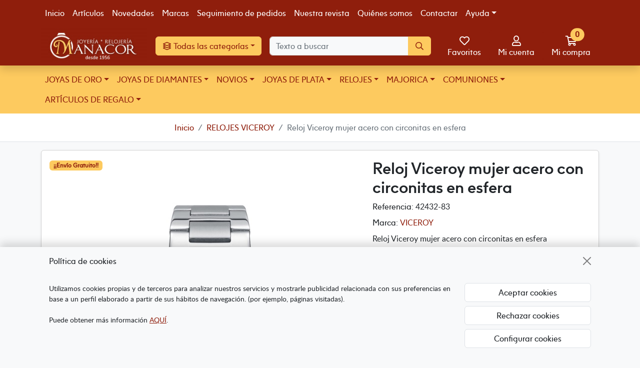

--- FILE ---
content_type: text/html
request_url: https://www.joyeriamanacor.com/Articulo~x~Reloj-viceroy-mujer-acero-con-circonitas-en-esfera~IDArticulo~1468.html
body_size: 25512
content:
<!DOCTYPE html><html lang="es">
  <head>
    <META http-equiv="Content-Type" content="text/html; charset=utf-8">
    <base href="https://www.joyeriamanacor.com/">
<meta name="google-site-verification" content="GRka5_ZDceXSCuAQoIm1qsVvR_rthMd6UN4PVIIccPE" /><meta name="google-site-verification" content="I_4X88Mxkdde3pBf1RRPce_NQ2yawj9791RpYcjT5wc" />
<title>Comprar online y barato Reloj Viceroy mujer acero con circonitas en esfera ref. 42432-83 sin costes de envío. - Joyería Manacor</title><!--Versión:3.6--><!--Debug:--><meta http-equiv="X-UA-Compatible" content="IE=edge">
    <meta name="generator" content="Atnova Shop 3.6">
    <meta name="title" content="Comprar online y barato Reloj Viceroy mujer acero con circonitas en esfera ref. 42432-83 sin costes de envío. - Joyería Manacor">
    <meta name="description" content="Descubre la gran oferta en Reloj VICEROY mujer. Ref. 42432-83 con descuento especial. Precio final 106,50 euros sin gastos de envío y envuelto de regalo.">
    <meta name="keywords" content="Reloj Viceroy mujer,regalo aniversario,regalo reloj mujer,regalo cumpleaños,reloj moda,regalo reloj original">
    <meta property="og:site_name" content="Joyería Manacor">
    <meta property="og:title" content="Comprar online y barato Reloj Viceroy mujer acero con circonitas en esfera ref. 42432-83 sin costes de envío. - Joyería Manacor">
    <meta property="og:description" content="Descubre la gran oferta en Reloj VICEROY mujer. Ref. 42432-83 con descuento especial. Precio final 106,50 euros sin gastos de envío y envuelto de regalo.">
    <meta property="og:type" content="product">
    <meta property="og:url" content="https://www.joyeriamanacor.com/articulo/1468/reloj-viceroy-mujer-acero-con-circonitas-en-esfera.html">
    <meta property="og:image" content="https://www.joyeriamanacor.com/_articulos/reloj-viceroy-mujer-acero-con-circonitas-en-esfera-0001468.jpg">
    <meta property="twitter:card" content="summary">
    <meta property="twitter:title" content="Comprar online y barato Reloj Viceroy mujer acero con circonitas en esfera ref. 42432-83 sin costes de envío. - Joyería Manacor">
    <meta property="twitter:description" content="Descubre la gran oferta en Reloj VICEROY mujer. Ref. 42432-83 con descuento especial. Precio final 106,50 euros sin gastos de envío y envuelto de regalo.">
    <meta property="twitter:image" content="https://www.joyeriamanacor.com/_articulos/reloj-viceroy-mujer-acero-con-circonitas-en-esfera-0001468.jpg">
    <meta property="dc.title" content="Comprar online y barato Reloj Viceroy mujer acero con circonitas en esfera ref. 42432-83 sin costes de envío. - Joyería Manacor">
    <meta property="dc.description" content="Descubre la gran oferta en Reloj VICEROY mujer. Ref. 42432-83 con descuento especial. Precio final 106,50 euros sin gastos de envío y envuelto de regalo.">
    <meta property="dc.identifier" content="https://www.joyeriamanacor.com/articulo/1468/reloj-viceroy-mujer-acero-con-circonitas-en-esfera.html">
    <meta property="dc.subject" content="Reloj Viceroy mujer,regalo aniversario,regalo reloj mujer,regalo cumpleaños,reloj moda,regalo reloj original">
    <meta name="apple-touch-fullscreen" content="YES">
    <meta name="viewport" content="width=device-width,initial-scale=1.0">
    <meta name="theme-color" content="#8F1E0C">
    <link rel="canonical" href="https://www.joyeriamanacor.com/articulo/1468/reloj-viceroy-mujer-acero-con-circonitas-en-esfera.html">
    <link rel="SHORTCUT ICON" href="_personalizacionesweb/personalizacionweb0000001/ImagenFavicon-20241106103337-0000001.ico">
    <link rel="icon" sizes="192x192" href="_personalizacionesweb/personalizacionweb0000001/192/ImagenLogoApp-20241106125254-0000001.png">
    <link rel="apple-touch-icon" sizes="180x180" href="_personalizacionesweb/personalizacionweb0000001/180/ImagenLogoApp-20241106125254-0000001.png">
    <link rel="search" href="https://www.joyeriamanacor.com/opensearch.xml" type="application/opensearchdescription+xml" title="Joyería Manacor. PRECIOS BARATOS. Comprar en Tienda Online de Venta por Internet. Especialistas Alianzas de Boda">
    <link rel="manifest" href="manifest.json">
    <link href="999/webfonts/fa-solid-900.woff2" as="font" rel="prefetch" crossorigin="anonymous">
    <link href="999/webfonts/fa-regular-400.woff2" as="font" rel="prefetch" crossorigin="anonymous">
    <link href="_personalizacionesweb/personalizacionweb0000001/FicheroFontFamilyMedium-20241106103337-0000001.woff" as="font" rel="prefetch" crossorigin="anonymous">
    <link href="_personalizacionesweb/personalizacionweb0000001/FicheroFontFamilyLight-20241106103337-0000001.woff" as="font" rel="prefetch" crossorigin="anonymous">
    <link href="_personalizacionesweb/personalizacionweb0000001/FicheroFontFamilyBold-20241106103337-0000001.woff" as="font" rel="prefetch" crossorigin="anonymous">
    <link rel="stylesheet" href="999/css?v=999">
    <style>:root{--as-articulo-mini-thumbnail-alto:125px;--as-articulo-thumbnail-alto:250px;--as-articulo-imagen-alto:500px;--as-height-sticky-top-xs:3.5rem;--as-height-sticky-top-sm:4rem;--as-height-sticky-top-md:4.75rem;--as-height-sticky-top-lg:4.75rem;--as-height-sticky-top-xl:4.75rem;}</style>
    <style>@font-face{font-family:'font-medium';src:url('_personalizacionesweb/personalizacionweb0000001/FicheroFontFamilyMedium-20241106103337-0000001.woff')format('opentype');font-display: swap;}@font-face{font-family:'font-light';src:url('_personalizacionesweb/personalizacionweb0000001/FicheroFontFamilyLight-20241106103337-0000001.woff')format('opentype');font-display: swap;}@font-face{font-family:'font-bold';src:url('_personalizacionesweb/personalizacionweb0000001/FicheroFontFamilyBold-20241106103337-0000001.woff')format('opentype');font-display: swap;}:root{--as-color-web-primario:#8F1E0C;--as-color-web-primario-rgb:143,30,12;--as-color-web-primario-texto:#ffffff;--as-color-web-primario-texto-rgb:255,255,255;--as-color-web-secundario:#ffffff;--as-color-web-secundario-rgb:255,255,255;--as-color-web-secundario-texto:#212529;--as-color-web-enfasis:#fdca5f;--as-color-web-enfasis-rgb:253,202,95;--as-color-web-enfasis-texto:#8F1E0C;--as-color-web-fondo:#f8f9fa;--as-color-web-fondo-rgb:248,249,250;--as-color-web-fondo-cajas:#ffffff;--as-color-web-borde-cajas:#d2d2d2;--as-color-web-texto:#212529;--as-color-web-enlaces:#8F1E0C;--as-color-web-fondo-campos:#f8f9fA;--as-color-web-borde-campos:#d2d2d2;--as-texto-font-family:arial, san-serif;--as-separador-migas-web:"/";--as-bordes-redondeo:0.375rem;}</style>
    <link rel="stylesheet" href="_personalizacionesweb/personalizacionweb0000001/FicheroEstilo-20241107092247-0000001.css">
    <noscript>
      <link rel="stylesheet" href="999/estilos/appNoScript.css">
    </noscript><script>var itCultureName='es-ES';var itCodigoISOMoneda='EUR';var itNumeroDigitosDecimal='2';var itIdioma='ES';var itCliente='';var itPedido='';var itPushApiPublicKey='BL0ilxSC-MU7dy6BuglRtHIWTr0XCwvWPy9hBf47kPu4etksSF1SLqBcZxy1VcyQeOp8cFj3Dd6xe9DQrkokmUo';var itVersionFicheros='999';var itMostrarPanelSuscripcion=false;var itIntervaloEventosWeb=5000;var itInstallPromptEvent;var itConfigCookies;var itScripts=[];var itIDCabeceraPedido='';var itTotalPedido='';function loadScript(a,b){var c,d;c=document.createElement("script"),c.type="text/javascript",c.src=a,c.defer=!0,c.onload=c.onreadystatechange=function(){void 0!==b&&b()},d=document.getElementsByTagName("script")[0],d.parentNode.insertBefore(c,d)}function loadCss(a,b){var c,d;c=document.createElement("link"),c.rel="stylesheet",c.href=a,c.onload=c.onreadystatechange=function(){void 0!==b&&b()},d=document.getElementsByTagName("link")[0],d.parentNode.insertBefore(c,d)}window.addEventListener('beforeinstallprompt', function (evt) {evt.preventDefault();itInstallPromptEvent = evt;document.querySelectorAll('.instalar-app').forEach(element=>{element.style.display='block'});return false;});function getCookie(e){for(var n=e+"=",t=decodeURIComponent(document.cookie).split(";"),o=0;o<t.length;o++){for(var r=t[o];" "==r.charAt(0);)r=r.substring(1);if(0==r.indexOf(n))return r.substring(n.length,r.length)}return""};(function(){var co=getCookie('co_active');itConfigCookies={'mostrarAvisoCookies': co=='','cookiesTecnicas':true,'cookiesPersonalizacion':co.substring(1,2)=='1','cookiesAnaliticas':co.substring(2,3)=='1','cookiesPublicitarias':co.substring(3,4)=='1','cookiesOtras':co.substring(4,5)=='1'}})();</script><script src="999/js?v=999" defer></script><style>.banner-24{min-height:40px}@media(max-width:576px){.banner-24{min-height:min(calc(40 * 100vw / 1000),40px)}}</style><!-- Global site tag (gtag.js) - Google Analytics --><script async="async" src="https://www.googletagmanager.com/gtag/js?id=UA-15052361-1"></script><script>window.dataLayer = window.dataLayer || [];function gtag(){dataLayer.push(arguments);}gtag('consent', 'default', {'ad_storage': (itConfigCookies.cookiesPublicitarias ? 'granted' : 'denied'),'analytics_storage': (itConfigCookies.cookiesAnaliticas ? 'granted' : 'denied'),'functionality_storage': (itConfigCookies.cookiesTecnicas ? 'granted' : 'denied'),'personalization_storage': (itConfigCookies.cookiesPersonalizacion ? 'granted' : 'denied'),'security_storage': (itConfigCookies.cookiesOtras ? 'granted' : 'denied')});gtag('js', new Date());gtag('config', 'UA-15052361-1');function GoogleUpdateConsent() {gtag('consent', 'update', {'ad_storage': (itConfigCookies.cookiesPublicitarias ? 'granted' : 'denied'),'analytics_storage': (itConfigCookies.cookiesAnaliticas ? 'granted' : 'denied'),'functionality_storage': (itConfigCookies.cookiesTecnicas ? 'granted' : 'denied'),'personalization_storage': (itConfigCookies.cookiesPersonalizacion ? 'granted' : 'denied'),'security_storage': (itConfigCookies.cookiesOtras ? 'granted' : 'denied')});}</script><script class="d-none">gtag('event','view_item',{ items:[{item_id:'42432-83',item_name:'Reloj Viceroy mujer acero con circonitas en esfera',item_brand:'VICEROY',price:106.50,currency:'EUR'}],value:106.50,currency:'EUR'});gtag('event','view_item_list',{ items:[{item_id:'1574',item_name:'Reloj Viceroy mujer acero bicolor rosa con circonitas en esfera',price:124.50,currency:'EUR'}],item_list_name:'Artículos relacionados con Reloj Viceroy mujer acero con circonitas en esfera',item_list_id:'RelacionArticulo'});</script></head>
  <body class="default FichaArticulo" itemscope="itemscope" itemtype="http://schema.org/WebSite">
    <meta itemprop="url" content="https://www.joyeriamanacor.com">
    <meta itemprop="name" content="Joyería Manacor. PRECIOS BARATOS. Comprar en Tienda Online de Venta por Internet. Especialistas Alianzas de Boda"><a class="visually-hidden-focusable" href="articulo/1468/reloj-viceroy-mujer-acero-con-circonitas-en-esfera.html#principal">Ir al contenido principal de la página</a><span id="inicio"></span><div class="wrapper"><nav class="barra-superior navbar navbar-expand d-none d-xl-block d-print-none navbar-dark bg-primary"><div class="container">
          <div class="row g-0 w-100 justify-content-between">
            <div class="col-auto">
              <ul class="menu-navegacion navbar-nav lh-sm flex-wrap">
                <li class="nav-item"><a title="Ir a la página de inicio" class="nav-link Inicio" href="." data-standalone-click="true">Inicio</a></li>
                <li class="nav-item"><a title="Artículos" class="nav-link Articulos" href="articulos.html" data-standalone-click="true">Artículos</a></li>
                <li class="nav-item"><a title="Novedades" class="nav-link Novedades" href="novedades.html" data-standalone-click="true">Novedades</a></li>
                <li class="nav-item"><a title="Marcas" class="nav-link Marcas" href="marcas.html" data-standalone-click="true">Marcas</a></li>
                <li class="nav-item"><a title="Seguimiento de pedidos" class="nav-link " href="pagina/2/seguimiento-de-envios.html" data-standalone-click="true">Seguimiento de pedidos</a></li>
                <li class="nav-item"><a title="Nuestra revista" class="nav-link Noticias" href="blog.html" data-standalone-click="true">Nuestra revista</a></li>
                <li class="nav-item"><a title="Quiénes somos" class="nav-link QuienesSomos" href="laempresa.html" data-standalone-click="true">Quiénes somos</a></li>
                <li class="nav-item"><a title="Contactar" class="nav-link SolicitarInformacion" href="consulta.html" rel="nofollow" data-standalone-click="true">Contactar</a></li>
                <li class="nav-item position-relative"><a title="Ayuda" class="nav-link  dropdown-toggle Ayuda" href="ayudacomocomprar.html" rel="nofollow" data-bs-toggle="dropdown" data-bs-auto-close="outside">Ayuda</a><ul class="dropdown-menu animate-md slideIn shadow">
                    <li class="nav-item"><a title="Cómo comprar" class="dropdown-item AyudaComoComprar" href="ayudacomocomprar.html" rel="nofollow" data-standalone-click="true">Cómo comprar</a></li>
                    <li class="nav-item"><a title="Cómo pagar" class="dropdown-item AyudaFormasPago" href="ayudaformaspago.html" data-standalone-click="true">Cómo pagar</a></li>
                    <li class="nav-item"><a title="Gastos de envío y plazos de entrega" class="dropdown-item AyudaFormasEnvio" href="ayudaformasenvio.html" rel="nofollow" data-standalone-click="true">Gastos de envío y plazos de entrega</a></li>
                    <li class="nav-item"><a title="Incidencias y devoluciones" class="dropdown-item AyudaDevoluciones" href="ayudadevoluciones.html" rel="nofollow" data-standalone-click="true">Incidencias y devoluciones</a></li>
                    <li class="nav-item"><a title="Garantías" class="dropdown-item AyudaGarantias" href="ayudagarantias.html" rel="nofollow" data-standalone-click="true">Garantías</a></li>
                  </ul>
                </li>
              </ul>
            </div>
            <div class="col-auto align-self-center">
              <div class="d-inline-block"><a rel="nofollow" style="display:none!important" title="Instalar" href="#" class="instalar-app btn btn-secondary border btn-sm" data-instalar-app="true"><span class="far fa-plus-circle fa-fw" title="Instalar"></span> Instalar</a></div>
              <div class="d-inline-block"></div>
            </div>
          </div>
        </div></nav><div class="barra-cabecera sticky-top d-print-none shadow bg-primary">
        <div class="position-relative">
          <div class="container">
            <div class="row g-0 gx-lg-3 justify-content-between">
              <div class="col-auto d-flex align-items-center d-xl-none"><a class="btn-menu btn btn-lg position-relative lh-sm btn-primary" href="ayudamapasitio.html" rel="nofollow" data-bs-toggle="offcanvas" data-bs-target="#menu"><span class="far fa-align-justify fa-fw" title="Menú"></span><span class="sr-only">Menú</span><span class="d-none fs-6 d-md-block">Menú</span></a></div>
              <div class="d-flex align-items-center col col-lg-auto"><span class="logo-empresa max-height"><a title="Joyería Manacor" href="." data-standalone-click="true" itemscope="itemscope" itemtype="http://schema.org/Organization"><meta itemprop="url" content="https://www.joyeriamanacor.com">
                    <meta itemprop="logo" content="https://www.joyeriamanacor.com/_personalizacionesweb/personalizacionweb0000001/ImagenLogoWeb-20241106103337-0000001.jpg"><span class="imagen d-flex align-items-center justify-content-center"><img src="_personalizacionesweb/personalizacionweb0000001/ImagenLogoWeb-20241106103337-0000001.jpg" alt="Joyería Manacor" class="img-fluid lazyload" loading="lazy"></span> </a></span></div>
              <div class="col-auto align-items-center d-none d-xl-flex">
                <div class="secciones-desplegable-cabecera dropdown"><a href="#" class="btn dropdown-toggle btn-enfasis" data-bs-toggle="dropdown" data-bs-auto-close="outside"><span class="far fa-layer-group fa-fw" title="Todas las categorías"></span> Todas las categorías</a><ul class="dropdown-menu animate-md slideIn shadow top-md-100">
                    <li class="seccion-articulo-menu-32 dropend"><a title="JOYAS DE ORO" href="seccion/32/joyas-de-oro.html" class="dropdown-item position-relative dropdown-toggle" data-bs-toggle="dropdown" data-bs-auto-close="outside">JOYAS DE ORO</a><ul class="dropdown-menu animate-md shadow position-absolute fadeIn ">
                        <li><a title="JOYAS DE ORO" href="seccion/32/joyas-de-oro.html" class="dropdown-item" data-standalone-click="true" onclick="gtag('event','select_content',{content_type:'SeccionArticulo',item_id:'32'});"><span class="fw-bold">Ver todo de JOYAS DE ORO</span></a></li>
                        <li class="seccion-articulo-menu-28 "><a title="PENDIENTES ORO" href="pendientes-oro/" class="dropdown-item" data-standalone-click="true" onclick="gtag('event','select_content',{content_type:'SeccionArticulo',item_id:'28'});"><img src="_secciones/SeccionArticuloIcono0000028.jpg" alt="PENDIENTES ORO" class="img lazyload align-top" loading="lazy">  PENDIENTES ORO</a></li>
                        <li class="seccion-articulo-menu-27 "><a title="ANILLOS ORO" href="seccion/27/anillos-oro.html" class="dropdown-item" data-standalone-click="true" onclick="gtag('event','select_content',{content_type:'SeccionArticulo',item_id:'27'});"><img src="_secciones/SeccionArticuloIcono0000027.jpg" alt="ANILLOS ORO" class="img lazyload align-top" loading="lazy">  ANILLOS ORO</a></li>
                        <li class="seccion-articulo-menu-30 "><a title="COLGANTES ORO" href="colgantes-oro/" class="dropdown-item" data-standalone-click="true" onclick="gtag('event','select_content',{content_type:'SeccionArticulo',item_id:'30'});"><img src="_secciones/SeccionArticuloIcono0000030.jpg" alt="COLGANTES ORO" class="img lazyload align-top" loading="lazy">  COLGANTES ORO</a></li>
                        <li class="seccion-articulo-menu-29 "><a title="CRUCES ORO" href="seccion/29/cruces-oro.html" class="dropdown-item" data-standalone-click="true" onclick="gtag('event','select_content',{content_type:'SeccionArticulo',item_id:'29'});"><img src="_secciones/SeccionArticuloIcono0000029.jpg" alt="CRUCES ORO" class="img lazyload align-top" loading="lazy">  CRUCES ORO</a></li>
                        <li class="seccion-articulo-menu-35 "><a title="COLLARES ORO" href="seccion/35/collares-oro.html" class="dropdown-item" data-standalone-click="true" onclick="gtag('event','select_content',{content_type:'SeccionArticulo',item_id:'35'});"><img src="_secciones/SeccionArticuloIcono0000035.jpg" alt="COLLARES ORO" class="img lazyload align-top" loading="lazy">  COLLARES ORO</a></li>
                        <li class="seccion-articulo-menu-31 "><a title="PULSERAS ORO" href="seccion/31/pulseras-oro.html" class="dropdown-item" data-standalone-click="true" onclick="gtag('event','select_content',{content_type:'SeccionArticulo',item_id:'31'});"><img src="_secciones/SeccionArticuloIcono0000031.jpg" alt="PULSERAS ORO" class="img lazyload align-top" loading="lazy">  PULSERAS ORO</a></li>
                      </ul>
                    </li>
                    <li class="seccion-articulo-menu-174 dropend"><a title="JOYAS DE DIAMANTES" href="seccion/174/joyas-de-diamantes.html" class="dropdown-item position-relative dropdown-toggle" data-bs-toggle="dropdown" data-bs-auto-close="outside">JOYAS DE DIAMANTES</a><ul class="dropdown-menu animate-md shadow position-absolute fadeIn ">
                        <li><a title="JOYAS DE DIAMANTES" href="seccion/174/joyas-de-diamantes.html" class="dropdown-item" data-standalone-click="true" onclick="gtag('event','select_content',{content_type:'SeccionArticulo',item_id:'174'});"><span class="fw-bold">Ver todo de JOYAS DE DIAMANTES</span></a></li>
                        <li class="seccion-articulo-menu-177 "><a title="PENDIENTES DE DIAMANTES" href="pendientes-de-diamantes/" class="dropdown-item" data-standalone-click="true" onclick="gtag('event','select_content',{content_type:'SeccionArticulo',item_id:'177'});"><img src="_secciones/SeccionArticuloIcono0000177.jpg" alt="PENDIENTES DE DIAMANTES" class="img lazyload align-top" loading="lazy">  PENDIENTES DE DIAMANTES</a></li>
                        <li class="seccion-articulo-menu-175 "><a title="ANILLOS DE DIAMANTES" href="seccion/175/anillos-de-diamantes.html" class="dropdown-item" data-standalone-click="true" onclick="gtag('event','select_content',{content_type:'SeccionArticulo',item_id:'175'});"><img src="_secciones/SeccionArticuloIcono0000175.jpg" alt="ANILLOS DE DIAMANTES" class="img lazyload align-top" loading="lazy">  ANILLOS DE DIAMANTES</a></li>
                        <li class="seccion-articulo-menu-176 "><a title="COLGANTES DE DIAMANTES" href="colgantes-de-diamantes/" class="dropdown-item" data-standalone-click="true" onclick="gtag('event','select_content',{content_type:'SeccionArticulo',item_id:'176'});"><img src="_secciones/SeccionArticuloIcono0000176.jpg" alt="COLGANTES DE DIAMANTES" class="img lazyload align-top" loading="lazy">  COLGANTES DE DIAMANTES</a></li>
                      </ul>
                    </li>
                    <li class="seccion-articulo-menu-39 dropend"><a title="NOVIOS" href="novios/" class="dropdown-item position-relative dropdown-toggle" data-bs-toggle="dropdown" data-bs-auto-close="outside"><img src="_secciones/SeccionArticuloIcono0000039.jpg" alt="NOVIOS" class="img lazyload align-top" loading="lazy">  NOVIOS</a><ul class="dropdown-menu animate-md shadow position-absolute fadeIn ">
                        <li><a title="NOVIOS" href="novios/" class="dropdown-item" data-standalone-click="true" onclick="gtag('event','select_content',{content_type:'SeccionArticulo',item_id:'39'});"><img src="_secciones/SeccionArticuloIcono0000039.jpg" alt="NOVIOS" class="img lazyload align-top" loading="lazy">  <span class="fw-bold">Ver todo de NOVIOS</span></a></li>
                        <li class="seccion-articulo-menu-56 "><a title="ANILLOS DE COMPROMISO" href="seccion/56/anillos-de-compromiso.html" class="dropdown-item" data-standalone-click="true" onclick="gtag('event','select_content',{content_type:'SeccionArticulo',item_id:'56'});">ANILLOS DE COMPROMISO</a></li>
                        <li class="seccion-articulo-menu-34 dropend"><a title="ALIANZAS DE BODA" href="seccion/34/alianzas-de-boda.html" class="dropdown-item position-relative dropdown-toggle" data-bs-toggle="dropdown" data-bs-auto-close="outside">ALIANZAS DE BODA</a><ul class="dropdown-menu animate-md shadow position-absolute fadeIn ">
                            <li><a title="ALIANZAS DE BODA" href="seccion/34/alianzas-de-boda.html" class="dropdown-item" data-standalone-click="true" onclick="gtag('event','select_content',{content_type:'SeccionArticulo',item_id:'34'});"><span class="fw-bold">Ver todo de ALIANZAS DE BODA</span></a></li>
                            <li class="seccion-articulo-menu-126 "><a title="Alianzas de Boda media caña oro" href="seccion/126/alianzas-de-boda-media-cana-oro.html" class="dropdown-item" data-standalone-click="true" onclick="gtag('event','select_content',{content_type:'SeccionArticulo',item_id:'126'});"><img src="_secciones/SeccionArticuloIcono0000126.jpg" alt="Alianzas de Boda media caña oro" class="img lazyload align-top" loading="lazy">  Alianzas de Boda media caña oro</a></li>
                            <li class="seccion-articulo-menu-127 "><a title="Alianzas de Boda Planas oro." href="seccion/127/alianzas-de-boda-planas-oro-.html" class="dropdown-item" data-standalone-click="true" onclick="gtag('event','select_content',{content_type:'SeccionArticulo',item_id:'127'});"><img src="_secciones/SeccionArticuloIcono0000127.jpg" alt="Alianzas de Boda Planas oro." class="img lazyload align-top" loading="lazy">  Alianzas de Boda Planas oro.</a></li>
                            <li class="seccion-articulo-menu-97 "><a title="Alianzas de Boda Oro Bicolor" href="seccion/97/alianzas-de-boda-oro-bicolor.html" class="dropdown-item" data-standalone-click="true" onclick="gtag('event','select_content',{content_type:'SeccionArticulo',item_id:'97'});"><img src="_secciones/SeccionArticuloIcono0000097.jpg" alt="Alianzas de Boda Oro Bicolor" class="img lazyload align-top" loading="lazy">  Alianzas de Boda Oro Bicolor</a></li>
                            <li class="seccion-articulo-menu-101 "><a title="Alianzas de Boda Oro con brillantes." href="seccion/101/alianzas-de-boda-oro-con-brillantes-.html" class="dropdown-item" data-standalone-click="true" onclick="gtag('event','select_content',{content_type:'SeccionArticulo',item_id:'101'});">Alianzas de Boda Oro con brillantes.</a></li>
                            <li class="seccion-articulo-menu-95 "><a title="Alianzas de Boda Oro Amarillo" href="seccion/95/alianzas-de-boda-oro-amarillo.html" class="dropdown-item" data-standalone-click="true" onclick="gtag('event','select_content',{content_type:'SeccionArticulo',item_id:'95'});">Alianzas de Boda Oro Amarillo</a></li>
                            <li class="seccion-articulo-menu-98 "><a title="Alianzas de Boda Oro Rosa" href="seccion/98/alianzas-de-boda-oro-rosa.html" class="dropdown-item" data-standalone-click="true" onclick="gtag('event','select_content',{content_type:'SeccionArticulo',item_id:'98'});">Alianzas de Boda Oro Rosa</a></li>
                            <li class="seccion-articulo-menu-96 "><a title="Alianzas de Boda Oro Blanco." href="seccion/96/alianzas-de-boda-oro-blanco-.html" class="dropdown-item" data-standalone-click="true" onclick="gtag('event','select_content',{content_type:'SeccionArticulo',item_id:'96'});">Alianzas de Boda Oro Blanco.</a></li>
                            <li class="seccion-articulo-menu-99 "><a title="Alianzas de Boda Platino 950" href="seccion/99/alianzas-de-boda-platino-950.html" class="dropdown-item" data-standalone-click="true" onclick="gtag('event','select_content',{content_type:'SeccionArticulo',item_id:'99'});">Alianzas de Boda Platino 950</a></li>
                          </ul>
                        </li>
                        <li class="seccion-articulo-menu-61 dropend"><a title="PENDIENTES DE NOVIA" href="pendientes-de-novia/" class="dropdown-item position-relative dropdown-toggle" data-bs-toggle="dropdown" data-bs-auto-close="outside"><img src="_secciones/SeccionArticuloIcono0000061.jpg" alt="PENDIENTES DE NOVIA" class="img lazyload align-top" loading="lazy">  PENDIENTES DE NOVIA</a><ul class="dropdown-menu animate-md shadow position-absolute fadeIn ">
                            <li><a title="PENDIENTES DE NOVIA" href="pendientes-de-novia/" class="dropdown-item" data-standalone-click="true" onclick="gtag('event','select_content',{content_type:'SeccionArticulo',item_id:'61'});"><img src="_secciones/SeccionArticuloIcono0000061.jpg" alt="PENDIENTES DE NOVIA" class="img lazyload align-top" loading="lazy">  <span class="fw-bold">Ver todo de PENDIENTES DE NOVIA</span></a></li>
                            <li class="seccion-articulo-menu-119 "><a title="Pendientes de Novia con Perla" href="seccion/119/pendientes-de-novia-con-perla.html" class="dropdown-item" data-standalone-click="true" onclick="gtag('event','select_content',{content_type:'SeccionArticulo',item_id:'119'});">Pendientes de Novia con Perla</a></li>
                            <li class="seccion-articulo-menu-120 "><a title="Pendientes de Novia Circonitas" href="seccion/120/pendientes-de-novia-circonitas.html" class="dropdown-item" data-standalone-click="true" onclick="gtag('event','select_content',{content_type:'SeccionArticulo',item_id:'120'});">Pendientes de Novia Circonitas</a></li>
                            <li class="seccion-articulo-menu-128 "><a title="Pendientes de Novia Plata 1ª ley" href="seccion/128/pendientes-de-novia-plata-1-ley.html" class="dropdown-item" data-standalone-click="true" onclick="gtag('event','select_content',{content_type:'SeccionArticulo',item_id:'128'});">Pendientes de Novia Plata 1ª ley</a></li>
                            <li class="seccion-articulo-menu-129 "><a title="Pendientes de Novia Oro 18 K de 1ª Ley" href="seccion/129/pendientes-de-novia-oro-18-k-de-1-ley.html" class="dropdown-item" data-standalone-click="true" onclick="gtag('event','select_content',{content_type:'SeccionArticulo',item_id:'129'});">Pendientes de Novia Oro 18 K de 1ª Ley</a></li>
                          </ul>
                        </li>
                        <li class="seccion-articulo-menu-90 "><a title="PULSERAS NOVIA" href="seccion/90/pulseras-novia.html" class="dropdown-item" data-standalone-click="true" onclick="gtag('event','select_content',{content_type:'SeccionArticulo',item_id:'90'});">PULSERAS NOVIA</a></li>
                        <li class="seccion-articulo-menu-88 "><a title="ARRAS DE BODA PLATA" href="seccion/88/arras-de-boda-plata.html" class="dropdown-item" data-standalone-click="true" onclick="gtag('event','select_content',{content_type:'SeccionArticulo',item_id:'88'});">ARRAS DE BODA PLATA</a></li>
                        <li class="seccion-articulo-menu-131 dropend"><a title="COMPLEMENTOS NOVIO" href="seccion/131/complementos-novio.html" class="dropdown-item position-relative dropdown-toggle" data-bs-toggle="dropdown" data-bs-auto-close="outside">COMPLEMENTOS NOVIO</a><ul class="dropdown-menu animate-md shadow position-absolute fadeIn ">
                            <li><a title="COMPLEMENTOS NOVIO" href="seccion/131/complementos-novio.html" class="dropdown-item" data-standalone-click="true" onclick="gtag('event','select_content',{content_type:'SeccionArticulo',item_id:'131'});"><span class="fw-bold">Ver todo de COMPLEMENTOS NOVIO</span></a></li>
                            <li class="seccion-articulo-menu-132 "><a title="GEMELOS NOVIO" href="seccion/132/gemelos-novio.html" class="dropdown-item" data-standalone-click="true" onclick="gtag('event','select_content',{content_type:'SeccionArticulo',item_id:'132'});">GEMELOS NOVIO</a></li>
                            <li class="seccion-articulo-menu-133 "><a title="RELOJERIA NOVIO" href="seccion/133/relojeria-novio.html" class="dropdown-item" data-standalone-click="true" onclick="gtag('event','select_content',{content_type:'SeccionArticulo',item_id:'133'});">RELOJERIA NOVIO</a></li>
                          </ul>
                        </li>
                      </ul>
                    </li>
                    <li class="seccion-articulo-menu-46 dropend"><a title="JOYAS DE PLATA" href="seccion/46/joyas-de-plata.html" class="dropdown-item position-relative dropdown-toggle" data-bs-toggle="dropdown" data-bs-auto-close="outside">JOYAS DE PLATA</a><ul class="dropdown-menu animate-md shadow position-absolute fadeIn ">
                        <li><a title="JOYAS DE PLATA" href="seccion/46/joyas-de-plata.html" class="dropdown-item" data-standalone-click="true" onclick="gtag('event','select_content',{content_type:'SeccionArticulo',item_id:'46'});"><span class="fw-bold">Ver todo de JOYAS DE PLATA</span></a></li>
                        <li class="seccion-articulo-menu-48 "><a title="PENDIENTES PLATA" href="pendientes-plata/" class="dropdown-item" data-standalone-click="true" onclick="gtag('event','select_content',{content_type:'SeccionArticulo',item_id:'48'});"><img src="_secciones/SeccionArticuloIcono0000048.jpg" alt="PENDIENTES PLATA" class="img lazyload align-top" loading="lazy">  PENDIENTES PLATA</a></li>
                        <li class="seccion-articulo-menu-57 "><a title="ANILLOS PLATA" href="seccion/57/anillos-plata.html" class="dropdown-item" data-standalone-click="true" onclick="gtag('event','select_content',{content_type:'SeccionArticulo',item_id:'57'});"><img src="_secciones/SeccionArticuloIcono0000057.jpg" alt="ANILLOS PLATA" class="img lazyload align-top" loading="lazy">  ANILLOS PLATA</a></li>
                        <li class="seccion-articulo-menu-49 "><a title="COLGANTES PLATA" href="seccion/49/colgantes-plata.html" class="dropdown-item" data-standalone-click="true" onclick="gtag('event','select_content',{content_type:'SeccionArticulo',item_id:'49'});"><img src="_secciones/SeccionArticuloIcono0000049.jpg" alt="COLGANTES PLATA" class="img lazyload align-top" loading="lazy">  COLGANTES PLATA</a></li>
                        <li class="seccion-articulo-menu-47 "><a title="COLLARES PLATA" href="seccion/47/collares-plata.html" class="dropdown-item" data-standalone-click="true" onclick="gtag('event','select_content',{content_type:'SeccionArticulo',item_id:'47'});"><img src="_secciones/SeccionArticuloIcono0000047.jpg" alt="COLLARES PLATA" class="img lazyload align-top" loading="lazy">  COLLARES PLATA</a></li>
                        <li class="seccion-articulo-menu-58 "><a title="PULSERAS PLATA" href="seccion/58/pulseras-plata.html" class="dropdown-item" data-standalone-click="true" onclick="gtag('event','select_content',{content_type:'SeccionArticulo',item_id:'58'});"><img src="_secciones/SeccionArticuloIcono0000058.jpg" alt="PULSERAS PLATA" class="img lazyload align-top" loading="lazy">  PULSERAS PLATA</a></li>
                        <li class="seccion-articulo-menu-212 "><a title="LOTUS SILVER" href="lotus-silver/" class="dropdown-item" data-standalone-click="true" onclick="gtag('event','select_content',{content_type:'SeccionArticulo',item_id:'212'});"><img src="_secciones/SeccionArticuloIcono0000212.jpg" alt="LOTUS SILVER" class="img lazyload align-top" loading="lazy">  LOTUS SILVER</a></li>
                        <li class="seccion-articulo-menu-178 "><a title="ORFEBRERIA EN PLATA" href="orfebreria-en-plata/" class="dropdown-item" data-standalone-click="true" onclick="gtag('event','select_content',{content_type:'SeccionArticulo',item_id:'178'});"><img src="_secciones/SeccionArticuloIcono0000178.jpg" alt="ORFEBRERIA EN PLATA" class="img lazyload align-top" loading="lazy">  ORFEBRERIA EN PLATA</a></li>
                        <li class="seccion-articulo-menu-71 "><a title="JOYAS LOTUS STYLE" href="seccion/71/joyas-lotus-style.html" class="dropdown-item" data-standalone-click="true" onclick="gtag('event','select_content',{content_type:'SeccionArticulo',item_id:'71'});"><img src="_secciones/SeccionArticuloIcono0000071.jpg" alt="JOYAS LOTUS STYLE" class="img lazyload align-top" loading="lazy">  JOYAS LOTUS STYLE</a></li>
                        <li class="seccion-articulo-menu-70 dropend"><a title="JOYAS VICEROY FASHION" href="seccion/70/joyas-viceroy-fashion.html" class="dropdown-item position-relative dropdown-toggle" data-bs-toggle="dropdown" data-bs-auto-close="outside"><img src="_secciones/SeccionArticuloIcono0000070.jpg" alt="JOYAS VICEROY FASHION" class="img lazyload align-top" loading="lazy">  JOYAS VICEROY FASHION</a><ul class="dropdown-menu animate-md shadow position-absolute fadeIn ">
                            <li><a title="JOYAS VICEROY FASHION" href="seccion/70/joyas-viceroy-fashion.html" class="dropdown-item" data-standalone-click="true" onclick="gtag('event','select_content',{content_type:'SeccionArticulo',item_id:'70'});"><img src="_secciones/SeccionArticuloIcono0000070.jpg" alt="JOYAS VICEROY FASHION" class="img lazyload align-top" loading="lazy">  <span class="fw-bold">Ver todo de JOYAS VICEROY FASHION</span></a></li>
                            <li class="seccion-articulo-menu-221 "><a title="JOYAS VICEROY FASHION HOMBRE" href="seccion/221/joyas-viceroy-fashion-hombre.html" class="dropdown-item" data-standalone-click="true" onclick="gtag('event','select_content',{content_type:'SeccionArticulo',item_id:'221'});">JOYAS VICEROY FASHION HOMBRE</a></li>
                            <li class="seccion-articulo-menu-222 "><a title="JOYAS VICEROY FASHION MUJER" href="seccion/222/joyas-viceroy-fashion-mujer.html" class="dropdown-item" data-standalone-click="true" onclick="gtag('event','select_content',{content_type:'SeccionArticulo',item_id:'222'});">JOYAS VICEROY FASHION MUJER</a></li>
                          </ul>
                        </li>
                      </ul>
                    </li>
                    <li class="seccion-articulo-menu-50 dropend"><a title="RELOJES" href="seccion/50/relojes.html" class="dropdown-item position-relative dropdown-toggle" data-bs-toggle="dropdown" data-bs-auto-close="outside">RELOJES</a><ul class="dropdown-menu animate-md shadow position-absolute fadeIn ">
                        <li><a title="RELOJES" href="seccion/50/relojes.html" class="dropdown-item" data-standalone-click="true" onclick="gtag('event','select_content',{content_type:'SeccionArticulo',item_id:'50'});"><span class="fw-bold">Ver todo de RELOJES</span></a></li>
                        <li class="seccion-articulo-menu-51 dropend"><a title="RELOJES LOTUS" href="seccion/51/relojes-lotus.html" class="dropdown-item position-relative dropdown-toggle" data-bs-toggle="dropdown" data-bs-auto-close="outside">RELOJES LOTUS</a><ul class="dropdown-menu animate-md shadow position-absolute fadeIn ">
                            <li><a title="RELOJES LOTUS" href="seccion/51/relojes-lotus.html" class="dropdown-item" data-standalone-click="true" onclick="gtag('event','select_content',{content_type:'SeccionArticulo',item_id:'51'});"><span class="fw-bold">Ver todo de RELOJES LOTUS</span></a></li>
                            <li class="seccion-articulo-menu-110 "><a title="Relojes Lotus Hombre" href="seccion/110/relojes-lotus-hombre.html" class="dropdown-item" data-standalone-click="true" onclick="gtag('event','select_content',{content_type:'SeccionArticulo',item_id:'110'});">Relojes Lotus Hombre</a></li>
                            <li class="seccion-articulo-menu-111 "><a title="Relojes Lotus Mujer" href="seccion/111/relojes-lotus-mujer.html" class="dropdown-item" data-standalone-click="true" onclick="gtag('event','select_content',{content_type:'SeccionArticulo',item_id:'111'});">Relojes Lotus Mujer</a></li>
                            <li class="seccion-articulo-menu-230 "><a title="Relojes Lotus Connected" href="seccion/230/relojes-lotus-connected.html" class="dropdown-item" data-standalone-click="true" onclick="gtag('event','select_content',{content_type:'SeccionArticulo',item_id:'230'});">Relojes Lotus Connected</a></li>
                            <li class="seccion-articulo-menu-138 "><a title="Relojes Lotus niños/as" href="seccion/138/relojes-lotus-ninos-as.html" class="dropdown-item" data-standalone-click="true" onclick="gtag('event','select_content',{content_type:'SeccionArticulo',item_id:'138'});">Relojes Lotus niños/as</a></li>
                            <li class="seccion-articulo-menu-225 "><a title="Colección Lotus Style" href="seccion/225/coleccion-lotus-style.html" class="dropdown-item" data-standalone-click="true" onclick="gtag('event','select_content',{content_type:'SeccionArticulo',item_id:'225'});">Colección Lotus Style</a></li>
                          </ul>
                        </li>
                        <li class="seccion-articulo-menu-52 dropend"><a title="RELOJES FESTINA" href="seccion/52/relojes-festina.html" class="dropdown-item position-relative dropdown-toggle" data-bs-toggle="dropdown" data-bs-auto-close="outside">RELOJES FESTINA</a><ul class="dropdown-menu animate-md shadow position-absolute fadeIn ">
                            <li><a title="RELOJES FESTINA" href="seccion/52/relojes-festina.html" class="dropdown-item" data-standalone-click="true" onclick="gtag('event','select_content',{content_type:'SeccionArticulo',item_id:'52'});"><span class="fw-bold">Ver todo de RELOJES FESTINA</span></a></li>
                            <li class="seccion-articulo-menu-115 "><a title="Relojes Festina Hombre" href="seccion/115/relojes-festina-hombre.html" class="dropdown-item" data-standalone-click="true" onclick="gtag('event','select_content',{content_type:'SeccionArticulo',item_id:'115'});">Relojes Festina Hombre</a></li>
                            <li class="seccion-articulo-menu-116 "><a title="Relojes Festina Mujer" href="seccion/116/relojes-festina-mujer.html" class="dropdown-item" data-standalone-click="true" onclick="gtag('event','select_content',{content_type:'SeccionArticulo',item_id:'116'});">Relojes Festina Mujer</a></li>
                            <li class="seccion-articulo-menu-226 "><a title="Relojes Festina Swiss" href="seccion/226/relojes-festina-swiss.html" class="dropdown-item" data-standalone-click="true" onclick="gtag('event','select_content',{content_type:'SeccionArticulo',item_id:'226'});">Relojes Festina Swiss</a></li>
                          </ul>
                        </li>
                        <li class="seccion-articulo-menu-62 dropend"><a title="RELOJES VICEROY" href="seccion/62/relojes-viceroy.html" class="dropdown-item position-relative dropdown-toggle" data-bs-toggle="dropdown" data-bs-auto-close="outside">RELOJES VICEROY</a><ul class="dropdown-menu animate-md shadow position-absolute fadeIn ">
                            <li><a title="RELOJES VICEROY" href="seccion/62/relojes-viceroy.html" class="dropdown-item" data-standalone-click="true" onclick="gtag('event','select_content',{content_type:'SeccionArticulo',item_id:'62'});"><span class="fw-bold">Ver todo de RELOJES VICEROY</span></a></li>
                            <li class="seccion-articulo-menu-146 "><a title="Relojes Viceroy Hombre" href="seccion/146/relojes-viceroy-hombre.html" class="dropdown-item" data-standalone-click="true" onclick="gtag('event','select_content',{content_type:'SeccionArticulo',item_id:'146'});">Relojes Viceroy Hombre</a></li>
                            <li class="seccion-articulo-menu-105 "><a title="Relojes Viceroy Mujer" href="seccion/105/relojes-viceroy-mujer.html" class="dropdown-item" data-standalone-click="true" onclick="gtag('event','select_content',{content_type:'SeccionArticulo',item_id:'105'});">Relojes Viceroy Mujer</a></li>
                            <li class="seccion-articulo-menu-145 "><a title="Relojes Viceroy Niño/a" href="seccion/145/relojes-viceroy-nino-a.html" class="dropdown-item" data-standalone-click="true" onclick="gtag('event','select_content',{content_type:'SeccionArticulo',item_id:'145'});">Relojes Viceroy Niño/a</a></li>
                            <li class="seccion-articulo-menu-159 "><a title="Joyas Viceroy Fashion" href="seccion/159/joyas-viceroy-fashion.html" class="dropdown-item" data-standalone-click="true" onclick="gtag('event','select_content',{content_type:'SeccionArticulo',item_id:'159'});">Joyas Viceroy Fashion</a></li>
                          </ul>
                        </li>
                        <li class="seccion-articulo-menu-63 dropend"><a title="RELOJES SANDOZ" href="seccion/63/relojes-sandoz.html" class="dropdown-item position-relative dropdown-toggle" data-bs-toggle="dropdown" data-bs-auto-close="outside">RELOJES SANDOZ</a><ul class="dropdown-menu animate-md shadow position-absolute fadeIn ">
                            <li><a title="RELOJES SANDOZ" href="seccion/63/relojes-sandoz.html" class="dropdown-item" data-standalone-click="true" onclick="gtag('event','select_content',{content_type:'SeccionArticulo',item_id:'63'});"><span class="fw-bold">Ver todo de RELOJES SANDOZ</span></a></li>
                            <li class="seccion-articulo-menu-147 "><a title="Relojes Sandoz hombre" href="seccion/147/relojes-sandoz-hombre.html" class="dropdown-item" data-standalone-click="true" onclick="gtag('event','select_content',{content_type:'SeccionArticulo',item_id:'147'});">Relojes Sandoz hombre</a></li>
                            <li class="seccion-articulo-menu-148 "><a title="Reloj Sandoz mujer" href="seccion/148/reloj-sandoz-mujer.html" class="dropdown-item" data-standalone-click="true" onclick="gtag('event','select_content',{content_type:'SeccionArticulo',item_id:'148'});">Reloj Sandoz mujer</a></li>
                          </ul>
                        </li>
                        <li class="seccion-articulo-menu-53 dropend"><a title="RELOJES CANDINO" href="seccion/53/relojes-candino.html" class="dropdown-item position-relative dropdown-toggle" data-bs-toggle="dropdown" data-bs-auto-close="outside">RELOJES CANDINO</a><ul class="dropdown-menu animate-md shadow position-absolute fadeIn ">
                            <li><a title="RELOJES CANDINO" href="seccion/53/relojes-candino.html" class="dropdown-item" data-standalone-click="true" onclick="gtag('event','select_content',{content_type:'SeccionArticulo',item_id:'53'});"><span class="fw-bold">Ver todo de RELOJES CANDINO</span></a></li>
                            <li class="seccion-articulo-menu-149 "><a title="Relojes Candino hombre" href="seccion/149/relojes-candino-hombre.html" class="dropdown-item" data-standalone-click="true" onclick="gtag('event','select_content',{content_type:'SeccionArticulo',item_id:'149'});">Relojes Candino hombre</a></li>
                            <li class="seccion-articulo-menu-150 "><a title="Relojes Candino mujer" href="seccion/150/relojes-candino-mujer.html" class="dropdown-item" data-standalone-click="true" onclick="gtag('event','select_content',{content_type:'SeccionArticulo',item_id:'150'});">Relojes Candino mujer</a></li>
                          </ul>
                        </li>
                        <li class="seccion-articulo-menu-59 dropend"><a title="RELOJES JAGUAR" href="seccion/59/relojes-jaguar.html" class="dropdown-item position-relative dropdown-toggle" data-bs-toggle="dropdown" data-bs-auto-close="outside">RELOJES JAGUAR</a><ul class="dropdown-menu animate-md shadow position-absolute fadeIn ">
                            <li><a title="RELOJES JAGUAR" href="seccion/59/relojes-jaguar.html" class="dropdown-item" data-standalone-click="true" onclick="gtag('event','select_content',{content_type:'SeccionArticulo',item_id:'59'});"><span class="fw-bold">Ver todo de RELOJES JAGUAR</span></a></li>
                            <li class="seccion-articulo-menu-151 "><a title="Reloj Jaguar Hombre" href="seccion/151/reloj-jaguar-hombre.html" class="dropdown-item" data-standalone-click="true" onclick="gtag('event','select_content',{content_type:'SeccionArticulo',item_id:'151'});">Reloj Jaguar Hombre</a></li>
                            <li class="seccion-articulo-menu-152 "><a title="Reloj Jaguar Mujer" href="seccion/152/reloj-jaguar-mujer.html" class="dropdown-item" data-standalone-click="true" onclick="gtag('event','select_content',{content_type:'SeccionArticulo',item_id:'152'});">Reloj Jaguar Mujer</a></li>
                          </ul>
                        </li>
                        <li class="seccion-articulo-menu-153 dropend"><a title="RELOJES CALYPSO" href="seccion/153/relojes-calypso.html" class="dropdown-item position-relative dropdown-toggle" data-bs-toggle="dropdown" data-bs-auto-close="outside">RELOJES CALYPSO</a><ul class="dropdown-menu animate-md shadow position-absolute fadeIn ">
                            <li><a title="RELOJES CALYPSO" href="seccion/153/relojes-calypso.html" class="dropdown-item" data-standalone-click="true" onclick="gtag('event','select_content',{content_type:'SeccionArticulo',item_id:'153'});"><span class="fw-bold">Ver todo de RELOJES CALYPSO</span></a></li>
                            <li class="seccion-articulo-menu-154 "><a title="Relojes Calypso Hombre/Niño" href="seccion/154/relojes-calypso-hombre-nino.html" class="dropdown-item" data-standalone-click="true" onclick="gtag('event','select_content',{content_type:'SeccionArticulo',item_id:'154'});">Relojes Calypso Hombre/Niño</a></li>
                            <li class="seccion-articulo-menu-155 "><a title="Relojes Calypso Mujer/Niña" href="seccion/155/relojes-calypso-mujer-nina.html" class="dropdown-item" data-standalone-click="true" onclick="gtag('event','select_content',{content_type:'SeccionArticulo',item_id:'155'});">Relojes Calypso Mujer/Niña</a></li>
                          </ul>
                        </li>
                        <li class="seccion-articulo-menu-233 "><a title="RELOJES ACERO WATCH" href="seccion/233/relojes-acero-watch.html" class="dropdown-item" data-standalone-click="true" onclick="gtag('event','select_content',{content_type:'SeccionArticulo',item_id:'233'});">RELOJES ACERO WATCH</a></li>
                      </ul>
                    </li>
                    <li class="seccion-articulo-menu-33 dropend"><a title="MAJORICA" href="seccion/33/majorica.html" class="dropdown-item position-relative dropdown-toggle" data-bs-toggle="dropdown" data-bs-auto-close="outside">MAJORICA</a><ul class="dropdown-menu animate-md shadow position-absolute fadeIn ">
                        <li><a title="MAJORICA" href="seccion/33/majorica.html" class="dropdown-item" data-standalone-click="true" onclick="gtag('event','select_content',{content_type:'SeccionArticulo',item_id:'33'});"><span class="fw-bold">Ver todo de MAJORICA</span></a></li>
                        <li class="seccion-articulo-menu-55 "><a title="PENDIENTES PERLA MAJORICA" href="seccion/55/pendientes-perla-majorica.html" class="dropdown-item" data-standalone-click="true" onclick="gtag('event','select_content',{content_type:'SeccionArticulo',item_id:'55'});">PENDIENTES PERLA MAJORICA</a></li>
                        <li class="seccion-articulo-menu-36 "><a title="COLLARES PERLAS  MAJORICA" href="seccion/36/collares-perlas-majorica.html" class="dropdown-item" data-standalone-click="true" onclick="gtag('event','select_content',{content_type:'SeccionArticulo',item_id:'36'});">COLLARES PERLAS  MAJORICA</a></li>
                        <li class="seccion-articulo-menu-38 "><a title="COLGANTES PERLAS MAJORICA" href="seccion/38/colgantes-perlas-majorica.html" class="dropdown-item" data-standalone-click="true" onclick="gtag('event','select_content',{content_type:'SeccionArticulo',item_id:'38'});">COLGANTES PERLAS MAJORICA</a></li>
                        <li class="seccion-articulo-menu-60 "><a title="ANILLOS PERLAS MAJORICA" href="seccion/60/anillos-perlas-majorica.html" class="dropdown-item" data-standalone-click="true" onclick="gtag('event','select_content',{content_type:'SeccionArticulo',item_id:'60'});">ANILLOS PERLAS MAJORICA</a></li>
                        <li class="seccion-articulo-menu-72 "><a title="PULSERAS PERLAS MAJORICA" href="seccion/72/pulseras-perlas-majorica.html" class="dropdown-item" data-standalone-click="true" onclick="gtag('event','select_content',{content_type:'SeccionArticulo',item_id:'72'});">PULSERAS PERLAS MAJORICA</a></li>
                      </ul>
                    </li>
                    <li class="seccion-articulo-menu-121 dropend"><a title="COMUNIONES" href="seccion/121/comuniones.html" class="dropdown-item position-relative dropdown-toggle" data-bs-toggle="dropdown" data-bs-auto-close="outside"><img src="_secciones/SeccionArticuloIcono0000121.jpg" alt="COMUNIONES" class="img lazyload align-top" loading="lazy">  COMUNIONES</a><ul class="dropdown-menu animate-md shadow position-absolute fadeIn ">
                        <li><a title="COMUNIONES" href="seccion/121/comuniones.html" class="dropdown-item" data-standalone-click="true" onclick="gtag('event','select_content',{content_type:'SeccionArticulo',item_id:'121'});"><img src="_secciones/SeccionArticuloIcono0000121.jpg" alt="COMUNIONES" class="img lazyload align-top" loading="lazy">  <span class="fw-bold">Ver todo de COMUNIONES</span></a></li>
                        <li class="seccion-articulo-menu-122 dropend"><a title="JOYERIA NIÑA" href="seccion/122/joyeria-nina.html" class="dropdown-item position-relative dropdown-toggle" data-bs-toggle="dropdown" data-bs-auto-close="outside">JOYERIA NIÑA</a><ul class="dropdown-menu animate-md shadow position-absolute fadeIn ">
                            <li><a title="JOYERIA NIÑA" href="seccion/122/joyeria-nina.html" class="dropdown-item" data-standalone-click="true" onclick="gtag('event','select_content',{content_type:'SeccionArticulo',item_id:'122'});"><span class="fw-bold">Ver todo de JOYERIA NIÑA</span></a></li>
                            <li class="seccion-articulo-menu-164 "><a title="MEDALLAS ORO" href="seccion/164/medallas-oro.html" class="dropdown-item" data-standalone-click="true" onclick="gtag('event','select_content',{content_type:'SeccionArticulo',item_id:'164'});">MEDALLAS ORO</a></li>
                            <li class="seccion-articulo-menu-165 "><a title="PENDIENTES ORO" href="seccion/165/pendientes-oro.html" class="dropdown-item" data-standalone-click="true" onclick="gtag('event','select_content',{content_type:'SeccionArticulo',item_id:'165'});">PENDIENTES ORO</a></li>
                            <li class="seccion-articulo-menu-166 "><a title="ANILLOS ORO" href="seccion/166/anillos-oro.html" class="dropdown-item" data-standalone-click="true" onclick="gtag('event','select_content',{content_type:'SeccionArticulo',item_id:'166'});">ANILLOS ORO</a></li>
                            <li class="seccion-articulo-menu-167 "><a title="PULSERAS ORO" href="seccion/167/pulseras-oro.html" class="dropdown-item" data-standalone-click="true" onclick="gtag('event','select_content',{content_type:'SeccionArticulo',item_id:'167'});">PULSERAS ORO</a></li>
                          </ul>
                        </li>
                        <li class="seccion-articulo-menu-123 "><a title="JOYERIA NIÑO" href="seccion/123/joyeria-nino.html" class="dropdown-item" data-standalone-click="true" onclick="gtag('event','select_content',{content_type:'SeccionArticulo',item_id:'123'});">JOYERIA NIÑO</a></li>
                        <li class="seccion-articulo-menu-124 "><a title="RELOJERIA NIÑA" href="seccion/124/relojeria-nina.html" class="dropdown-item" data-standalone-click="true" onclick="gtag('event','select_content',{content_type:'SeccionArticulo',item_id:'124'});">RELOJERIA NIÑA</a></li>
                        <li class="seccion-articulo-menu-125 "><a title="RELOJERIA NIÑO" href="seccion/125/relojeria-nino.html" class="dropdown-item" data-standalone-click="true" onclick="gtag('event','select_content',{content_type:'SeccionArticulo',item_id:'125'});">RELOJERIA NIÑO</a></li>
                      </ul>
                    </li>
                    <li class="seccion-articulo-menu-170 dropend"><a title="ARTÍCULOS DE REGALO" href="seccion/170/articulos-de-regalo.html" class="dropdown-item position-relative dropdown-toggle" data-bs-toggle="dropdown" data-bs-auto-close="outside"><img src="_secciones/SeccionArticuloIcono0000170.jpg" alt="ARTÍCULOS DE REGALO" class="img lazyload align-top" loading="lazy">  ARTÍCULOS DE REGALO</a><ul class="dropdown-menu animate-md shadow position-absolute fadeIn ">
                        <li><a title="ARTÍCULOS DE REGALO" href="seccion/170/articulos-de-regalo.html" class="dropdown-item" data-standalone-click="true" onclick="gtag('event','select_content',{content_type:'SeccionArticulo',item_id:'170'});"><img src="_secciones/SeccionArticuloIcono0000170.jpg" alt="ARTÍCULOS DE REGALO" class="img lazyload align-top" loading="lazy">  <span class="fw-bold">Ver todo de ARTÍCULOS DE REGALO</span></a></li>
                        <li class="seccion-articulo-menu-171 "><a title="PEDRO DURAN DECORACIÓN" href="seccion/171/pedro-duran-decoracion.html" class="dropdown-item" data-standalone-click="true" onclick="gtag('event','select_content',{content_type:'SeccionArticulo',item_id:'171'});">PEDRO DURAN DECORACIÓN</a></li>
                        <li class="seccion-articulo-menu-172 "><a title="PEDRO DURAN REGALO NIÑO" href="seccion/172/pedro-duran-regalo-nino.html" class="dropdown-item" data-standalone-click="true" onclick="gtag('event','select_content',{content_type:'SeccionArticulo',item_id:'172'});">PEDRO DURAN REGALO NIÑO</a></li>
                        <li class="seccion-articulo-menu-173 "><a title="PLACAS HOMENAJE Y CONMEMORATIVAS" href="seccion/173/placas-homenaje-y-conmemorativas.html" class="dropdown-item" data-standalone-click="true" onclick="gtag('event','select_content',{content_type:'SeccionArticulo',item_id:'173'});">PLACAS HOMENAJE Y CONMEMORATIVAS</a></li>
                      </ul>
                    </li>
                    <li class="seccion-articulo-menu-80 dropend"><a title="RELOJES LOTUS" href="seccion/80/relojes-lotus.html" class="dropdown-item position-relative dropdown-toggle" data-bs-toggle="dropdown" data-bs-auto-close="outside">RELOJES LOTUS</a><ul class="dropdown-menu animate-md shadow position-absolute fadeIn ">
                        <li><a title="RELOJES LOTUS" href="seccion/80/relojes-lotus.html" class="dropdown-item" data-standalone-click="true" onclick="gtag('event','select_content',{content_type:'SeccionArticulo',item_id:'80'});"><span class="fw-bold">Ver todo de RELOJES LOTUS</span></a></li>
                        <li class="seccion-articulo-menu-113 "><a title="Relojes Hombre" href="seccion/113/relojes-hombre.html" class="dropdown-item" data-standalone-click="true" onclick="gtag('event','select_content',{content_type:'SeccionArticulo',item_id:'113'});">Relojes Hombre</a></li>
                        <li class="seccion-articulo-menu-114 "><a title="Relojes Mujer" href="seccion/114/relojes-mujer.html" class="dropdown-item" data-standalone-click="true" onclick="gtag('event','select_content',{content_type:'SeccionArticulo',item_id:'114'});">Relojes Mujer</a></li>
                        <li class="seccion-articulo-menu-231 "><a title="Relojes Lotus Connected" href="seccion/231/relojes-lotus-connected.html" class="dropdown-item" data-standalone-click="true" onclick="gtag('event','select_content',{content_type:'SeccionArticulo',item_id:'231'});">Relojes Lotus Connected</a></li>
                        <li class="seccion-articulo-menu-135 "><a title="Relojes Lotus niño/a" href="seccion/135/relojes-lotus-nino-a.html" class="dropdown-item" data-standalone-click="true" onclick="gtag('event','select_content',{content_type:'SeccionArticulo',item_id:'135'});">Relojes Lotus niño/a</a></li>
                      </ul>
                    </li>
                    <li class="seccion-articulo-menu-81 dropend"><a title="RELOJES FESTINA" href="seccion/81/relojes-festina.html" class="dropdown-item position-relative dropdown-toggle" data-bs-toggle="dropdown" data-bs-auto-close="outside">RELOJES FESTINA</a><ul class="dropdown-menu animate-md shadow position-absolute fadeIn ">
                        <li><a title="RELOJES FESTINA" href="seccion/81/relojes-festina.html" class="dropdown-item" data-standalone-click="true" onclick="gtag('event','select_content',{content_type:'SeccionArticulo',item_id:'81'});"><span class="fw-bold">Ver todo de RELOJES FESTINA</span></a></li>
                        <li class="seccion-articulo-menu-117 "><a title="Relojes Hombre" href="seccion/117/relojes-hombre.html" class="dropdown-item" data-standalone-click="true" onclick="gtag('event','select_content',{content_type:'SeccionArticulo',item_id:'117'});">Relojes Hombre</a></li>
                        <li class="seccion-articulo-menu-118 "><a title="Relojes Mujer" href="seccion/118/relojes-mujer.html" class="dropdown-item" data-standalone-click="true" onclick="gtag('event','select_content',{content_type:'SeccionArticulo',item_id:'118'});">Relojes Mujer</a></li>
                        <li class="seccion-articulo-menu-227 "><a title="Relojes Festina Swiss" href="seccion/227/relojes-festina-swiss.html" class="dropdown-item" data-standalone-click="true" onclick="gtag('event','select_content',{content_type:'SeccionArticulo',item_id:'227'});">Relojes Festina Swiss</a></li>
                      </ul>
                    </li>
                    <li class="seccion-articulo-menu-82 dropend"><a title="RELOJES VICEROY" href="seccion/82/relojes-viceroy.html" class="dropdown-item position-relative dropdown-toggle" data-bs-toggle="dropdown" data-bs-auto-close="outside">RELOJES VICEROY</a><ul class="dropdown-menu animate-md shadow position-absolute fadeIn ">
                        <li><a title="RELOJES VICEROY" href="seccion/82/relojes-viceroy.html" class="dropdown-item" data-standalone-click="true" onclick="gtag('event','select_content',{content_type:'SeccionArticulo',item_id:'82'});"><span class="fw-bold">Ver todo de RELOJES VICEROY</span></a></li>
                        <li class="seccion-articulo-menu-104 "><a title="Relojes Hombre" href="seccion/104/relojes-hombre.html" class="dropdown-item" data-standalone-click="true" onclick="gtag('event','select_content',{content_type:'SeccionArticulo',item_id:'104'});">Relojes Hombre</a></li>
                        <li class="seccion-articulo-menu-106 "><a title="Relojes Mujer" href="seccion/106/relojes-mujer.html" class="dropdown-item" data-standalone-click="true" onclick="gtag('event','select_content',{content_type:'SeccionArticulo',item_id:'106'});">Relojes Mujer</a></li>
                        <li class="seccion-articulo-menu-109 "><a title="Relojes Viceroy Niño/a" href="seccion/109/relojes-viceroy-nino-a.html" class="dropdown-item" data-standalone-click="true" onclick="gtag('event','select_content',{content_type:'SeccionArticulo',item_id:'109'});">Relojes Viceroy Niño/a</a></li>
                      </ul>
                    </li>
                    <li class="seccion-articulo-menu-83 "><a title="RELOJES SANDOZ" href="seccion/83/relojes-sandoz.html" class="dropdown-item" data-standalone-click="true" onclick="gtag('event','select_content',{content_type:'SeccionArticulo',item_id:'83'});">RELOJES SANDOZ</a></li>
                    <li class="seccion-articulo-menu-84 dropend"><a title="RELOJES CANDINO" href="seccion/84/relojes-candino.html" class="dropdown-item position-relative dropdown-toggle" data-bs-toggle="dropdown" data-bs-auto-close="outside">RELOJES CANDINO</a><ul class="dropdown-menu animate-md shadow position-absolute fadeIn ">
                        <li><a title="RELOJES CANDINO" href="seccion/84/relojes-candino.html" class="dropdown-item" data-standalone-click="true" onclick="gtag('event','select_content',{content_type:'SeccionArticulo',item_id:'84'});"><span class="fw-bold">Ver todo de RELOJES CANDINO</span></a></li>
                        <li class="seccion-articulo-menu-181 "><a title="Relojes Candino Hombre" href="seccion/181/relojes-candino-hombre.html" class="dropdown-item" data-standalone-click="true" onclick="gtag('event','select_content',{content_type:'SeccionArticulo',item_id:'181'});">Relojes Candino Hombre</a></li>
                        <li class="seccion-articulo-menu-182 "><a title="Relojes Candino Mujer" href="seccion/182/relojes-candino-mujer.html" class="dropdown-item" data-standalone-click="true" onclick="gtag('event','select_content',{content_type:'SeccionArticulo',item_id:'182'});">Relojes Candino Mujer</a></li>
                      </ul>
                    </li>
                    <li class="seccion-articulo-menu-85 dropend"><a title="RELOJES JAGUAR" href="seccion/85/relojes-jaguar.html" class="dropdown-item position-relative dropdown-toggle" data-bs-toggle="dropdown" data-bs-auto-close="outside">RELOJES JAGUAR</a><ul class="dropdown-menu animate-md shadow position-absolute fadeIn ">
                        <li><a title="RELOJES JAGUAR" href="seccion/85/relojes-jaguar.html" class="dropdown-item" data-standalone-click="true" onclick="gtag('event','select_content',{content_type:'SeccionArticulo',item_id:'85'});"><span class="fw-bold">Ver todo de RELOJES JAGUAR</span></a></li>
                        <li class="seccion-articulo-menu-180 "><a title="Relojes Jaguar hombre" href="seccion/180/relojes-jaguar-hombre.html" class="dropdown-item" data-standalone-click="true" onclick="gtag('event','select_content',{content_type:'SeccionArticulo',item_id:'180'});">Relojes Jaguar hombre</a></li>
                        <li class="seccion-articulo-menu-179 "><a title="Relojes Jaguar mujer" href="seccion/179/relojes-jaguar-mujer.html" class="dropdown-item" data-standalone-click="true" onclick="gtag('event','select_content',{content_type:'SeccionArticulo',item_id:'179'});">Relojes Jaguar mujer</a></li>
                      </ul>
                    </li>
                    <li class="seccion-articulo-menu-156 dropend"><a title="RELOJES CALYPSO" href="seccion/156/relojes-calypso.html" class="dropdown-item position-relative dropdown-toggle" data-bs-toggle="dropdown" data-bs-auto-close="outside">RELOJES CALYPSO</a><ul class="dropdown-menu animate-md shadow position-absolute fadeIn ">
                        <li><a title="RELOJES CALYPSO" href="seccion/156/relojes-calypso.html" class="dropdown-item" data-standalone-click="true" onclick="gtag('event','select_content',{content_type:'SeccionArticulo',item_id:'156'});"><span class="fw-bold">Ver todo de RELOJES CALYPSO</span></a></li>
                        <li class="seccion-articulo-menu-157 "><a title="Relojes Calypso Hombre/Niño" href="seccion/157/relojes-calypso-hombre-nino.html" class="dropdown-item" data-standalone-click="true" onclick="gtag('event','select_content',{content_type:'SeccionArticulo',item_id:'157'});">Relojes Calypso Hombre/Niño</a></li>
                        <li class="seccion-articulo-menu-158 "><a title="Relojes Calypso Mujer/Niña" href="seccion/158/relojes-calypso-mujer-nina.html" class="dropdown-item" data-standalone-click="true" onclick="gtag('event','select_content',{content_type:'SeccionArticulo',item_id:'158'});">Relojes Calypso Mujer/Niña</a></li>
                      </ul>
                    </li>
                    <li class="seccion-articulo-menu-86 "><a title="LOTUS STYLE HOMBRE/MUJER" href="seccion/86/lotus-style-hombre-mujer.html" class="dropdown-item" data-standalone-click="true" onclick="gtag('event','select_content',{content_type:'SeccionArticulo',item_id:'86'});">LOTUS STYLE HOMBRE/MUJER</a></li>
                    <li class="seccion-articulo-menu-87 "><a title="JOYAS VICEROY FASHION HOMBRE MUJER" href="seccion/87/joyas-viceroy-fashion-hombre-mujer.html" class="dropdown-item" data-standalone-click="true" onclick="gtag('event','select_content',{content_type:'SeccionArticulo',item_id:'87'});">JOYAS VICEROY FASHION HOMBRE MUJER</a></li>
                  </ul>
                </div>
              </div>
              <div class="col align-items-center d-none d-lg-flex">
                <form id="FormBuscarCabecera" name="FormBuscarCabecera" class="w-100" method="get" itemprop="potentialAction" itemscope="itemscope" itemtype="http://schema.org/SearchAction" data-ajax="false" data-ajax-begin="BusquedaAjaxBegin" data-ajax-cache="false" data-ajax-complete="BusquedaAjaxComplete" data-ajax-update="#resultados-busqueda-articulos" data-ajax-url="_MiniBusquedaResultadosAsync.aspx" action="BusquedaResultados.aspx">
                  <meta itemprop="target" content="https://www.joyeriamanacor.com/BusquedaResultados.aspx?Buscar={Buscar}">
                  <div id="FormBuscarCabecera_Buscar_group" class="mb-0">
                    <div class="row"><label class="sr-only col-sm-4" for="FormBuscarCabecera_Buscar"><span class="text-label">Buscar</span></label><div class="col-sm-12">
                        <div class="input-group w-100"><input type="text" class="form-control" name="Buscar" placeholder="Texto a buscar" enterkeyhint="search" id="FormBuscarCabecera_Buscar" value="" itemprop="query-input" data-keyup-event="BusquedaArticulosConIntervalo" data-form-id="FormBuscarCabecera"><button class="btn btn-enfasis" type="submit" value="Buscar" id="FormBuscarCabecera_Submit" name="Aceptar" title="Buscar"><span class="far fa-search fa-fw" title="Buscar"></span> <span class="d-none">Buscar</span></button></div><span class="field-validation-valid" data-valmsg-for="Buscar" data-valmsg-replace="true"></span></div>
                    </div>
                  </div>
                </form>
              </div>
              <div class="col-auto ms-lg-auto d-flex align-items-center"><nav class="navbar navbar-expand nav-fill" aria-label="Menú general"><ul class="navbar-nav">
                    <li class="nav-item d-lg-none"><a title="Búsqueda" class="btn btn-lg position-relative collapsed lh-sm btn-primary" data-bs-toggle="offcanvas" data-bs-target="#buscador-offcanvas" href="BusquedaAvanzada.aspx" rel="nofollow"><span class="far fa-search fa-fw" title="Búsqueda"></span><span class="sr-only">Búsqueda</span><span class="fs-6 d-none d-md-block">Buscar</span></a></li>
                    <li class="nav-item"><a title="Mis artículos favoritos" class="btn btn-lg position-relative lh-sm btn-primary" data-bs-toggle="modal" data-bs-target="#ClienteIdentificarseFlotante" href="ClienteIdentificarse.aspx" rel="nofollow"><span class="position-relative"><span class="far fa-heart fa-fw" title="Mis artículos favoritos"></span><span class="sr-only">Mis artículos favoritos</span></span><span class="fs-6 d-none d-md-block">Favoritos</span></a></li>
                    <li class="nav-item position-relative"><a title="Mi cuenta" class="btn btn-lg position-relative lh-sm btn-primary" data-bs-toggle="modal" data-bs-target="#ClienteIdentificarseFlotante" href="ClienteIdentificarse.aspx" rel="nofollow"><span class="position-relative"><span class="far fa-user fa-fw" title="Mi cuenta"></span><span class="sr-only">Mi cuenta</span></span><span class="fs-6 d-none d-md-block">Mi cuenta</span></a></li>
                    <li class="nav-item"><a title="Ir a mi compra" class="btn btn-lg position-relative lh-sm btn-primary" data-bs-toggle="offcanvas" data-bs-target="#mini-carrito-offcanvas" href="Carrito.aspx" rel="nofollow"><span class="mini-carrito-badge" data-content-ajax="true" data-carrito-badge="true" data-ajax="true" data-ajax-cache="false" data-ajax-update="[data-carrito-badge=true]" data-ajax-url="_MiniCarritoBadgeAsync.aspx"><span class="position-relative"><span class="far fa-shopping-cart fa-fw" title="Ir a mi compra"></span><span class="sr-only">Ir a mi compra</span></span><span class="fs-6 d-none d-md-block position-relative">Mi compra</span></span></a></li>
                  </ul></nav></div>
            </div>
          </div>
          <div class="resultados-buscador-cabecera position-absolute w-100 d-none d-lg-block start-0">
            <div class="container">
              <div class="resultados-busqueda-articulos flotante text-body bg-body shadow" id="resultados-busqueda-articulos" data-buscador-articulos-resultados="true"></div>
            </div>
          </div>
        </div>
      </div><nav class="secciones-barra-cabecera navbar navbar-expand navbar-dark d-none d-xl-block  bg-enfasis"><div class="container">
          <div class="collapse navbar-collapse position-relative">
            <ul class="navbar-nav flex-wrap">
              <li class="seccion-articulo-menu-32 nav-item position-relative"><a title="JOYAS DE ORO" href="seccion/32/joyas-de-oro.html" class="nav-link text-nowrap dropdown-toggle" data-bs-toggle="dropdown" data-bs-auto-close="outside">JOYAS DE ORO</a><ul class="dropdown-menu animate-md shadow position-absolute slideIn">
                  <li><a title="JOYAS DE ORO" href="seccion/32/joyas-de-oro.html" class="dropdown-item" data-standalone-click="true" onclick="gtag('event','select_content',{content_type:'SeccionArticulo',item_id:'32'});"><span class="fw-bold">Ver todo de JOYAS DE ORO</span></a></li>
                  <li class="seccion-articulo-menu-28 "><a title="PENDIENTES ORO" href="pendientes-oro/" class="dropdown-item" data-standalone-click="true" onclick="gtag('event','select_content',{content_type:'SeccionArticulo',item_id:'28'});">PENDIENTES ORO</a></li>
                  <li class="seccion-articulo-menu-27 "><a title="ANILLOS ORO" href="seccion/27/anillos-oro.html" class="dropdown-item" data-standalone-click="true" onclick="gtag('event','select_content',{content_type:'SeccionArticulo',item_id:'27'});">ANILLOS ORO</a></li>
                  <li class="seccion-articulo-menu-30 "><a title="COLGANTES ORO" href="colgantes-oro/" class="dropdown-item" data-standalone-click="true" onclick="gtag('event','select_content',{content_type:'SeccionArticulo',item_id:'30'});">COLGANTES ORO</a></li>
                  <li class="seccion-articulo-menu-29 "><a title="CRUCES ORO" href="seccion/29/cruces-oro.html" class="dropdown-item" data-standalone-click="true" onclick="gtag('event','select_content',{content_type:'SeccionArticulo',item_id:'29'});">CRUCES ORO</a></li>
                  <li class="seccion-articulo-menu-35 "><a title="COLLARES ORO" href="seccion/35/collares-oro.html" class="dropdown-item" data-standalone-click="true" onclick="gtag('event','select_content',{content_type:'SeccionArticulo',item_id:'35'});">COLLARES ORO</a></li>
                  <li class="seccion-articulo-menu-31 "><a title="PULSERAS ORO" href="seccion/31/pulseras-oro.html" class="dropdown-item" data-standalone-click="true" onclick="gtag('event','select_content',{content_type:'SeccionArticulo',item_id:'31'});">PULSERAS ORO</a></li>
                </ul>
              </li>
              <li class="seccion-articulo-menu-174 nav-item position-relative"><a title="JOYAS DE DIAMANTES" href="seccion/174/joyas-de-diamantes.html" class="nav-link text-nowrap dropdown-toggle" data-bs-toggle="dropdown" data-bs-auto-close="outside">JOYAS DE DIAMANTES</a><ul class="dropdown-menu animate-md shadow position-absolute slideIn">
                  <li><a title="JOYAS DE DIAMANTES" href="seccion/174/joyas-de-diamantes.html" class="dropdown-item" data-standalone-click="true" onclick="gtag('event','select_content',{content_type:'SeccionArticulo',item_id:'174'});"><span class="fw-bold">Ver todo de JOYAS DE DIAMANTES</span></a></li>
                  <li class="seccion-articulo-menu-177 "><a title="PENDIENTES DE DIAMANTES" href="pendientes-de-diamantes/" class="dropdown-item" data-standalone-click="true" onclick="gtag('event','select_content',{content_type:'SeccionArticulo',item_id:'177'});">PENDIENTES DE DIAMANTES</a></li>
                  <li class="seccion-articulo-menu-175 "><a title="ANILLOS DE DIAMANTES" href="seccion/175/anillos-de-diamantes.html" class="dropdown-item" data-standalone-click="true" onclick="gtag('event','select_content',{content_type:'SeccionArticulo',item_id:'175'});">ANILLOS DE DIAMANTES</a></li>
                  <li class="seccion-articulo-menu-176 "><a title="COLGANTES DE DIAMANTES" href="colgantes-de-diamantes/" class="dropdown-item" data-standalone-click="true" onclick="gtag('event','select_content',{content_type:'SeccionArticulo',item_id:'176'});">COLGANTES DE DIAMANTES</a></li>
                </ul>
              </li>
              <li class="seccion-articulo-menu-39 nav-item position-relative"><a title="NOVIOS" href="novios/" class="nav-link text-nowrap dropdown-toggle" data-bs-toggle="dropdown" data-bs-auto-close="outside">NOVIOS</a><ul class="dropdown-menu animate-md shadow position-absolute slideIn">
                  <li><a title="NOVIOS" href="novios/" class="dropdown-item" data-standalone-click="true" onclick="gtag('event','select_content',{content_type:'SeccionArticulo',item_id:'39'});"><span class="fw-bold">Ver todo de NOVIOS</span></a></li>
                  <li class="seccion-articulo-menu-56 "><a title="ANILLOS DE COMPROMISO" href="seccion/56/anillos-de-compromiso.html" class="dropdown-item" data-standalone-click="true" onclick="gtag('event','select_content',{content_type:'SeccionArticulo',item_id:'56'});">ANILLOS DE COMPROMISO</a></li>
                  <li class="seccion-articulo-menu-34 dropend"><a title="ALIANZAS DE BODA" href="seccion/34/alianzas-de-boda.html" class="dropdown-item position-relative dropdown-toggle" data-bs-toggle="dropdown" data-bs-auto-close="outside">ALIANZAS DE BODA</a><ul class="dropdown-menu animate-md shadow position-absolute fadeIn ">
                      <li><a title="ALIANZAS DE BODA" href="seccion/34/alianzas-de-boda.html" class="dropdown-item" data-standalone-click="true" onclick="gtag('event','select_content',{content_type:'SeccionArticulo',item_id:'34'});"><span class="fw-bold">Ver todo de ALIANZAS DE BODA</span></a></li>
                      <li class="seccion-articulo-menu-126 "><a title="Alianzas de Boda media caña oro" href="seccion/126/alianzas-de-boda-media-cana-oro.html" class="dropdown-item" data-standalone-click="true" onclick="gtag('event','select_content',{content_type:'SeccionArticulo',item_id:'126'});">Alianzas de Boda media caña oro</a></li>
                      <li class="seccion-articulo-menu-127 "><a title="Alianzas de Boda Planas oro." href="seccion/127/alianzas-de-boda-planas-oro-.html" class="dropdown-item" data-standalone-click="true" onclick="gtag('event','select_content',{content_type:'SeccionArticulo',item_id:'127'});">Alianzas de Boda Planas oro.</a></li>
                      <li class="seccion-articulo-menu-97 "><a title="Alianzas de Boda Oro Bicolor" href="seccion/97/alianzas-de-boda-oro-bicolor.html" class="dropdown-item" data-standalone-click="true" onclick="gtag('event','select_content',{content_type:'SeccionArticulo',item_id:'97'});">Alianzas de Boda Oro Bicolor</a></li>
                      <li class="seccion-articulo-menu-101 "><a title="Alianzas de Boda Oro con brillantes." href="seccion/101/alianzas-de-boda-oro-con-brillantes-.html" class="dropdown-item" data-standalone-click="true" onclick="gtag('event','select_content',{content_type:'SeccionArticulo',item_id:'101'});">Alianzas de Boda Oro con brillantes.</a></li>
                      <li class="seccion-articulo-menu-95 "><a title="Alianzas de Boda Oro Amarillo" href="seccion/95/alianzas-de-boda-oro-amarillo.html" class="dropdown-item" data-standalone-click="true" onclick="gtag('event','select_content',{content_type:'SeccionArticulo',item_id:'95'});">Alianzas de Boda Oro Amarillo</a></li>
                      <li class="seccion-articulo-menu-98 "><a title="Alianzas de Boda Oro Rosa" href="seccion/98/alianzas-de-boda-oro-rosa.html" class="dropdown-item" data-standalone-click="true" onclick="gtag('event','select_content',{content_type:'SeccionArticulo',item_id:'98'});">Alianzas de Boda Oro Rosa</a></li>
                      <li class="seccion-articulo-menu-96 "><a title="Alianzas de Boda Oro Blanco." href="seccion/96/alianzas-de-boda-oro-blanco-.html" class="dropdown-item" data-standalone-click="true" onclick="gtag('event','select_content',{content_type:'SeccionArticulo',item_id:'96'});">Alianzas de Boda Oro Blanco.</a></li>
                      <li class="seccion-articulo-menu-99 "><a title="Alianzas de Boda Platino 950" href="seccion/99/alianzas-de-boda-platino-950.html" class="dropdown-item" data-standalone-click="true" onclick="gtag('event','select_content',{content_type:'SeccionArticulo',item_id:'99'});">Alianzas de Boda Platino 950</a></li>
                    </ul>
                  </li>
                  <li class="seccion-articulo-menu-61 dropend"><a title="PENDIENTES DE NOVIA" href="pendientes-de-novia/" class="dropdown-item position-relative dropdown-toggle" data-bs-toggle="dropdown" data-bs-auto-close="outside">PENDIENTES DE NOVIA</a><ul class="dropdown-menu animate-md shadow position-absolute fadeIn ">
                      <li><a title="PENDIENTES DE NOVIA" href="pendientes-de-novia/" class="dropdown-item" data-standalone-click="true" onclick="gtag('event','select_content',{content_type:'SeccionArticulo',item_id:'61'});"><span class="fw-bold">Ver todo de PENDIENTES DE NOVIA</span></a></li>
                      <li class="seccion-articulo-menu-119 "><a title="Pendientes de Novia con Perla" href="seccion/119/pendientes-de-novia-con-perla.html" class="dropdown-item" data-standalone-click="true" onclick="gtag('event','select_content',{content_type:'SeccionArticulo',item_id:'119'});">Pendientes de Novia con Perla</a></li>
                      <li class="seccion-articulo-menu-120 "><a title="Pendientes de Novia Circonitas" href="seccion/120/pendientes-de-novia-circonitas.html" class="dropdown-item" data-standalone-click="true" onclick="gtag('event','select_content',{content_type:'SeccionArticulo',item_id:'120'});">Pendientes de Novia Circonitas</a></li>
                      <li class="seccion-articulo-menu-128 "><a title="Pendientes de Novia Plata 1ª ley" href="seccion/128/pendientes-de-novia-plata-1-ley.html" class="dropdown-item" data-standalone-click="true" onclick="gtag('event','select_content',{content_type:'SeccionArticulo',item_id:'128'});">Pendientes de Novia Plata 1ª ley</a></li>
                      <li class="seccion-articulo-menu-129 "><a title="Pendientes de Novia Oro 18 K de 1ª Ley" href="seccion/129/pendientes-de-novia-oro-18-k-de-1-ley.html" class="dropdown-item" data-standalone-click="true" onclick="gtag('event','select_content',{content_type:'SeccionArticulo',item_id:'129'});">Pendientes de Novia Oro 18 K de 1ª Ley</a></li>
                    </ul>
                  </li>
                  <li class="seccion-articulo-menu-90 "><a title="PULSERAS NOVIA" href="seccion/90/pulseras-novia.html" class="dropdown-item" data-standalone-click="true" onclick="gtag('event','select_content',{content_type:'SeccionArticulo',item_id:'90'});">PULSERAS NOVIA</a></li>
                  <li class="seccion-articulo-menu-88 "><a title="ARRAS DE BODA PLATA" href="seccion/88/arras-de-boda-plata.html" class="dropdown-item" data-standalone-click="true" onclick="gtag('event','select_content',{content_type:'SeccionArticulo',item_id:'88'});">ARRAS DE BODA PLATA</a></li>
                  <li class="seccion-articulo-menu-131 dropend"><a title="COMPLEMENTOS NOVIO" href="seccion/131/complementos-novio.html" class="dropdown-item position-relative dropdown-toggle" data-bs-toggle="dropdown" data-bs-auto-close="outside">COMPLEMENTOS NOVIO</a><ul class="dropdown-menu animate-md shadow position-absolute fadeIn ">
                      <li><a title="COMPLEMENTOS NOVIO" href="seccion/131/complementos-novio.html" class="dropdown-item" data-standalone-click="true" onclick="gtag('event','select_content',{content_type:'SeccionArticulo',item_id:'131'});"><span class="fw-bold">Ver todo de COMPLEMENTOS NOVIO</span></a></li>
                      <li class="seccion-articulo-menu-132 "><a title="GEMELOS NOVIO" href="seccion/132/gemelos-novio.html" class="dropdown-item" data-standalone-click="true" onclick="gtag('event','select_content',{content_type:'SeccionArticulo',item_id:'132'});">GEMELOS NOVIO</a></li>
                      <li class="seccion-articulo-menu-133 "><a title="RELOJERIA NOVIO" href="seccion/133/relojeria-novio.html" class="dropdown-item" data-standalone-click="true" onclick="gtag('event','select_content',{content_type:'SeccionArticulo',item_id:'133'});">RELOJERIA NOVIO</a></li>
                    </ul>
                  </li>
                </ul>
              </li>
              <li class="seccion-articulo-menu-46 nav-item position-relative"><a title="JOYAS DE PLATA" href="seccion/46/joyas-de-plata.html" class="nav-link text-nowrap dropdown-toggle" data-bs-toggle="dropdown" data-bs-auto-close="outside">JOYAS DE PLATA</a><ul class="dropdown-menu animate-md shadow position-absolute slideIn">
                  <li><a title="JOYAS DE PLATA" href="seccion/46/joyas-de-plata.html" class="dropdown-item" data-standalone-click="true" onclick="gtag('event','select_content',{content_type:'SeccionArticulo',item_id:'46'});"><span class="fw-bold">Ver todo de JOYAS DE PLATA</span></a></li>
                  <li class="seccion-articulo-menu-48 "><a title="PENDIENTES PLATA" href="pendientes-plata/" class="dropdown-item" data-standalone-click="true" onclick="gtag('event','select_content',{content_type:'SeccionArticulo',item_id:'48'});">PENDIENTES PLATA</a></li>
                  <li class="seccion-articulo-menu-57 "><a title="ANILLOS PLATA" href="seccion/57/anillos-plata.html" class="dropdown-item" data-standalone-click="true" onclick="gtag('event','select_content',{content_type:'SeccionArticulo',item_id:'57'});">ANILLOS PLATA</a></li>
                  <li class="seccion-articulo-menu-49 "><a title="COLGANTES PLATA" href="seccion/49/colgantes-plata.html" class="dropdown-item" data-standalone-click="true" onclick="gtag('event','select_content',{content_type:'SeccionArticulo',item_id:'49'});">COLGANTES PLATA</a></li>
                  <li class="seccion-articulo-menu-47 "><a title="COLLARES PLATA" href="seccion/47/collares-plata.html" class="dropdown-item" data-standalone-click="true" onclick="gtag('event','select_content',{content_type:'SeccionArticulo',item_id:'47'});">COLLARES PLATA</a></li>
                  <li class="seccion-articulo-menu-58 "><a title="PULSERAS PLATA" href="seccion/58/pulseras-plata.html" class="dropdown-item" data-standalone-click="true" onclick="gtag('event','select_content',{content_type:'SeccionArticulo',item_id:'58'});">PULSERAS PLATA</a></li>
                  <li class="seccion-articulo-menu-212 "><a title="LOTUS SILVER" href="lotus-silver/" class="dropdown-item" data-standalone-click="true" onclick="gtag('event','select_content',{content_type:'SeccionArticulo',item_id:'212'});">LOTUS SILVER</a></li>
                  <li class="seccion-articulo-menu-178 "><a title="ORFEBRERIA EN PLATA" href="orfebreria-en-plata/" class="dropdown-item" data-standalone-click="true" onclick="gtag('event','select_content',{content_type:'SeccionArticulo',item_id:'178'});">ORFEBRERIA EN PLATA</a></li>
                  <li class="seccion-articulo-menu-71 "><a title="JOYAS LOTUS STYLE" href="seccion/71/joyas-lotus-style.html" class="dropdown-item" data-standalone-click="true" onclick="gtag('event','select_content',{content_type:'SeccionArticulo',item_id:'71'});">JOYAS LOTUS STYLE</a></li>
                  <li class="seccion-articulo-menu-70 dropend"><a title="JOYAS VICEROY FASHION" href="seccion/70/joyas-viceroy-fashion.html" class="dropdown-item position-relative dropdown-toggle" data-bs-toggle="dropdown" data-bs-auto-close="outside">JOYAS VICEROY FASHION</a><ul class="dropdown-menu animate-md shadow position-absolute fadeIn ">
                      <li><a title="JOYAS VICEROY FASHION" href="seccion/70/joyas-viceroy-fashion.html" class="dropdown-item" data-standalone-click="true" onclick="gtag('event','select_content',{content_type:'SeccionArticulo',item_id:'70'});"><span class="fw-bold">Ver todo de JOYAS VICEROY FASHION</span></a></li>
                      <li class="seccion-articulo-menu-221 "><a title="JOYAS VICEROY FASHION HOMBRE" href="seccion/221/joyas-viceroy-fashion-hombre.html" class="dropdown-item" data-standalone-click="true" onclick="gtag('event','select_content',{content_type:'SeccionArticulo',item_id:'221'});">JOYAS VICEROY FASHION HOMBRE</a></li>
                      <li class="seccion-articulo-menu-222 "><a title="JOYAS VICEROY FASHION MUJER" href="seccion/222/joyas-viceroy-fashion-mujer.html" class="dropdown-item" data-standalone-click="true" onclick="gtag('event','select_content',{content_type:'SeccionArticulo',item_id:'222'});">JOYAS VICEROY FASHION MUJER</a></li>
                    </ul>
                  </li>
                </ul>
              </li>
              <li class="seccion-articulo-menu-50 nav-item position-relative"><a title="RELOJES" href="seccion/50/relojes.html" class="nav-link text-nowrap dropdown-toggle" data-bs-toggle="dropdown" data-bs-auto-close="outside">RELOJES</a><ul class="dropdown-menu animate-md shadow position-absolute slideIn">
                  <li><a title="RELOJES" href="seccion/50/relojes.html" class="dropdown-item" data-standalone-click="true" onclick="gtag('event','select_content',{content_type:'SeccionArticulo',item_id:'50'});"><span class="fw-bold">Ver todo de RELOJES</span></a></li>
                  <li class="seccion-articulo-menu-51 dropend"><a title="RELOJES LOTUS" href="seccion/51/relojes-lotus.html" class="dropdown-item position-relative dropdown-toggle" data-bs-toggle="dropdown" data-bs-auto-close="outside">RELOJES LOTUS</a><ul class="dropdown-menu animate-md shadow position-absolute fadeIn ">
                      <li><a title="RELOJES LOTUS" href="seccion/51/relojes-lotus.html" class="dropdown-item" data-standalone-click="true" onclick="gtag('event','select_content',{content_type:'SeccionArticulo',item_id:'51'});"><span class="fw-bold">Ver todo de RELOJES LOTUS</span></a></li>
                      <li class="seccion-articulo-menu-110 "><a title="Relojes Lotus Hombre" href="seccion/110/relojes-lotus-hombre.html" class="dropdown-item" data-standalone-click="true" onclick="gtag('event','select_content',{content_type:'SeccionArticulo',item_id:'110'});">Relojes Lotus Hombre</a></li>
                      <li class="seccion-articulo-menu-111 "><a title="Relojes Lotus Mujer" href="seccion/111/relojes-lotus-mujer.html" class="dropdown-item" data-standalone-click="true" onclick="gtag('event','select_content',{content_type:'SeccionArticulo',item_id:'111'});">Relojes Lotus Mujer</a></li>
                      <li class="seccion-articulo-menu-230 "><a title="Relojes Lotus Connected" href="seccion/230/relojes-lotus-connected.html" class="dropdown-item" data-standalone-click="true" onclick="gtag('event','select_content',{content_type:'SeccionArticulo',item_id:'230'});">Relojes Lotus Connected</a></li>
                      <li class="seccion-articulo-menu-138 "><a title="Relojes Lotus niños/as" href="seccion/138/relojes-lotus-ninos-as.html" class="dropdown-item" data-standalone-click="true" onclick="gtag('event','select_content',{content_type:'SeccionArticulo',item_id:'138'});">Relojes Lotus niños/as</a></li>
                      <li class="seccion-articulo-menu-225 "><a title="Colección Lotus Style" href="seccion/225/coleccion-lotus-style.html" class="dropdown-item" data-standalone-click="true" onclick="gtag('event','select_content',{content_type:'SeccionArticulo',item_id:'225'});">Colección Lotus Style</a></li>
                    </ul>
                  </li>
                  <li class="seccion-articulo-menu-52 dropend"><a title="RELOJES FESTINA" href="seccion/52/relojes-festina.html" class="dropdown-item position-relative dropdown-toggle" data-bs-toggle="dropdown" data-bs-auto-close="outside">RELOJES FESTINA</a><ul class="dropdown-menu animate-md shadow position-absolute fadeIn ">
                      <li><a title="RELOJES FESTINA" href="seccion/52/relojes-festina.html" class="dropdown-item" data-standalone-click="true" onclick="gtag('event','select_content',{content_type:'SeccionArticulo',item_id:'52'});"><span class="fw-bold">Ver todo de RELOJES FESTINA</span></a></li>
                      <li class="seccion-articulo-menu-115 "><a title="Relojes Festina Hombre" href="seccion/115/relojes-festina-hombre.html" class="dropdown-item" data-standalone-click="true" onclick="gtag('event','select_content',{content_type:'SeccionArticulo',item_id:'115'});">Relojes Festina Hombre</a></li>
                      <li class="seccion-articulo-menu-116 "><a title="Relojes Festina Mujer" href="seccion/116/relojes-festina-mujer.html" class="dropdown-item" data-standalone-click="true" onclick="gtag('event','select_content',{content_type:'SeccionArticulo',item_id:'116'});">Relojes Festina Mujer</a></li>
                      <li class="seccion-articulo-menu-226 "><a title="Relojes Festina Swiss" href="seccion/226/relojes-festina-swiss.html" class="dropdown-item" data-standalone-click="true" onclick="gtag('event','select_content',{content_type:'SeccionArticulo',item_id:'226'});">Relojes Festina Swiss</a></li>
                    </ul>
                  </li>
                  <li class="seccion-articulo-menu-62 dropend"><a title="RELOJES VICEROY" href="seccion/62/relojes-viceroy.html" class="dropdown-item position-relative dropdown-toggle" data-bs-toggle="dropdown" data-bs-auto-close="outside">RELOJES VICEROY</a><ul class="dropdown-menu animate-md shadow position-absolute fadeIn ">
                      <li><a title="RELOJES VICEROY" href="seccion/62/relojes-viceroy.html" class="dropdown-item" data-standalone-click="true" onclick="gtag('event','select_content',{content_type:'SeccionArticulo',item_id:'62'});"><span class="fw-bold">Ver todo de RELOJES VICEROY</span></a></li>
                      <li class="seccion-articulo-menu-146 "><a title="Relojes Viceroy Hombre" href="seccion/146/relojes-viceroy-hombre.html" class="dropdown-item" data-standalone-click="true" onclick="gtag('event','select_content',{content_type:'SeccionArticulo',item_id:'146'});">Relojes Viceroy Hombre</a></li>
                      <li class="seccion-articulo-menu-105 "><a title="Relojes Viceroy Mujer" href="seccion/105/relojes-viceroy-mujer.html" class="dropdown-item" data-standalone-click="true" onclick="gtag('event','select_content',{content_type:'SeccionArticulo',item_id:'105'});">Relojes Viceroy Mujer</a></li>
                      <li class="seccion-articulo-menu-145 "><a title="Relojes Viceroy Niño/a" href="seccion/145/relojes-viceroy-nino-a.html" class="dropdown-item" data-standalone-click="true" onclick="gtag('event','select_content',{content_type:'SeccionArticulo',item_id:'145'});">Relojes Viceroy Niño/a</a></li>
                      <li class="seccion-articulo-menu-159 "><a title="Joyas Viceroy Fashion" href="seccion/159/joyas-viceroy-fashion.html" class="dropdown-item" data-standalone-click="true" onclick="gtag('event','select_content',{content_type:'SeccionArticulo',item_id:'159'});">Joyas Viceroy Fashion</a></li>
                    </ul>
                  </li>
                  <li class="seccion-articulo-menu-63 dropend"><a title="RELOJES SANDOZ" href="seccion/63/relojes-sandoz.html" class="dropdown-item position-relative dropdown-toggle" data-bs-toggle="dropdown" data-bs-auto-close="outside">RELOJES SANDOZ</a><ul class="dropdown-menu animate-md shadow position-absolute fadeIn ">
                      <li><a title="RELOJES SANDOZ" href="seccion/63/relojes-sandoz.html" class="dropdown-item" data-standalone-click="true" onclick="gtag('event','select_content',{content_type:'SeccionArticulo',item_id:'63'});"><span class="fw-bold">Ver todo de RELOJES SANDOZ</span></a></li>
                      <li class="seccion-articulo-menu-147 "><a title="Relojes Sandoz hombre" href="seccion/147/relojes-sandoz-hombre.html" class="dropdown-item" data-standalone-click="true" onclick="gtag('event','select_content',{content_type:'SeccionArticulo',item_id:'147'});">Relojes Sandoz hombre</a></li>
                      <li class="seccion-articulo-menu-148 "><a title="Reloj Sandoz mujer" href="seccion/148/reloj-sandoz-mujer.html" class="dropdown-item" data-standalone-click="true" onclick="gtag('event','select_content',{content_type:'SeccionArticulo',item_id:'148'});">Reloj Sandoz mujer</a></li>
                    </ul>
                  </li>
                  <li class="seccion-articulo-menu-53 dropend"><a title="RELOJES CANDINO" href="seccion/53/relojes-candino.html" class="dropdown-item position-relative dropdown-toggle" data-bs-toggle="dropdown" data-bs-auto-close="outside">RELOJES CANDINO</a><ul class="dropdown-menu animate-md shadow position-absolute fadeIn ">
                      <li><a title="RELOJES CANDINO" href="seccion/53/relojes-candino.html" class="dropdown-item" data-standalone-click="true" onclick="gtag('event','select_content',{content_type:'SeccionArticulo',item_id:'53'});"><span class="fw-bold">Ver todo de RELOJES CANDINO</span></a></li>
                      <li class="seccion-articulo-menu-149 "><a title="Relojes Candino hombre" href="seccion/149/relojes-candino-hombre.html" class="dropdown-item" data-standalone-click="true" onclick="gtag('event','select_content',{content_type:'SeccionArticulo',item_id:'149'});">Relojes Candino hombre</a></li>
                      <li class="seccion-articulo-menu-150 "><a title="Relojes Candino mujer" href="seccion/150/relojes-candino-mujer.html" class="dropdown-item" data-standalone-click="true" onclick="gtag('event','select_content',{content_type:'SeccionArticulo',item_id:'150'});">Relojes Candino mujer</a></li>
                    </ul>
                  </li>
                  <li class="seccion-articulo-menu-59 dropend"><a title="RELOJES JAGUAR" href="seccion/59/relojes-jaguar.html" class="dropdown-item position-relative dropdown-toggle" data-bs-toggle="dropdown" data-bs-auto-close="outside">RELOJES JAGUAR</a><ul class="dropdown-menu animate-md shadow position-absolute fadeIn ">
                      <li><a title="RELOJES JAGUAR" href="seccion/59/relojes-jaguar.html" class="dropdown-item" data-standalone-click="true" onclick="gtag('event','select_content',{content_type:'SeccionArticulo',item_id:'59'});"><span class="fw-bold">Ver todo de RELOJES JAGUAR</span></a></li>
                      <li class="seccion-articulo-menu-151 "><a title="Reloj Jaguar Hombre" href="seccion/151/reloj-jaguar-hombre.html" class="dropdown-item" data-standalone-click="true" onclick="gtag('event','select_content',{content_type:'SeccionArticulo',item_id:'151'});">Reloj Jaguar Hombre</a></li>
                      <li class="seccion-articulo-menu-152 "><a title="Reloj Jaguar Mujer" href="seccion/152/reloj-jaguar-mujer.html" class="dropdown-item" data-standalone-click="true" onclick="gtag('event','select_content',{content_type:'SeccionArticulo',item_id:'152'});">Reloj Jaguar Mujer</a></li>
                    </ul>
                  </li>
                  <li class="seccion-articulo-menu-153 dropend"><a title="RELOJES CALYPSO" href="seccion/153/relojes-calypso.html" class="dropdown-item position-relative dropdown-toggle" data-bs-toggle="dropdown" data-bs-auto-close="outside">RELOJES CALYPSO</a><ul class="dropdown-menu animate-md shadow position-absolute fadeIn ">
                      <li><a title="RELOJES CALYPSO" href="seccion/153/relojes-calypso.html" class="dropdown-item" data-standalone-click="true" onclick="gtag('event','select_content',{content_type:'SeccionArticulo',item_id:'153'});"><span class="fw-bold">Ver todo de RELOJES CALYPSO</span></a></li>
                      <li class="seccion-articulo-menu-154 "><a title="Relojes Calypso Hombre/Niño" href="seccion/154/relojes-calypso-hombre-nino.html" class="dropdown-item" data-standalone-click="true" onclick="gtag('event','select_content',{content_type:'SeccionArticulo',item_id:'154'});">Relojes Calypso Hombre/Niño</a></li>
                      <li class="seccion-articulo-menu-155 "><a title="Relojes Calypso Mujer/Niña" href="seccion/155/relojes-calypso-mujer-nina.html" class="dropdown-item" data-standalone-click="true" onclick="gtag('event','select_content',{content_type:'SeccionArticulo',item_id:'155'});">Relojes Calypso Mujer/Niña</a></li>
                    </ul>
                  </li>
                  <li class="seccion-articulo-menu-233 "><a title="RELOJES ACERO WATCH" href="seccion/233/relojes-acero-watch.html" class="dropdown-item" data-standalone-click="true" onclick="gtag('event','select_content',{content_type:'SeccionArticulo',item_id:'233'});">RELOJES ACERO WATCH</a></li>
                </ul>
              </li>
              <li class="seccion-articulo-menu-33 nav-item position-relative"><a title="MAJORICA" href="seccion/33/majorica.html" class="nav-link text-nowrap dropdown-toggle" data-bs-toggle="dropdown" data-bs-auto-close="outside">MAJORICA</a><ul class="dropdown-menu animate-md shadow position-absolute slideIn">
                  <li><a title="MAJORICA" href="seccion/33/majorica.html" class="dropdown-item" data-standalone-click="true" onclick="gtag('event','select_content',{content_type:'SeccionArticulo',item_id:'33'});"><span class="fw-bold">Ver todo de MAJORICA</span></a></li>
                  <li class="seccion-articulo-menu-55 "><a title="PENDIENTES PERLA MAJORICA" href="seccion/55/pendientes-perla-majorica.html" class="dropdown-item" data-standalone-click="true" onclick="gtag('event','select_content',{content_type:'SeccionArticulo',item_id:'55'});">PENDIENTES PERLA MAJORICA</a></li>
                  <li class="seccion-articulo-menu-36 "><a title="COLLARES PERLAS  MAJORICA" href="seccion/36/collares-perlas-majorica.html" class="dropdown-item" data-standalone-click="true" onclick="gtag('event','select_content',{content_type:'SeccionArticulo',item_id:'36'});">COLLARES PERLAS  MAJORICA</a></li>
                  <li class="seccion-articulo-menu-38 "><a title="COLGANTES PERLAS MAJORICA" href="seccion/38/colgantes-perlas-majorica.html" class="dropdown-item" data-standalone-click="true" onclick="gtag('event','select_content',{content_type:'SeccionArticulo',item_id:'38'});">COLGANTES PERLAS MAJORICA</a></li>
                  <li class="seccion-articulo-menu-60 "><a title="ANILLOS PERLAS MAJORICA" href="seccion/60/anillos-perlas-majorica.html" class="dropdown-item" data-standalone-click="true" onclick="gtag('event','select_content',{content_type:'SeccionArticulo',item_id:'60'});">ANILLOS PERLAS MAJORICA</a></li>
                  <li class="seccion-articulo-menu-72 "><a title="PULSERAS PERLAS MAJORICA" href="seccion/72/pulseras-perlas-majorica.html" class="dropdown-item" data-standalone-click="true" onclick="gtag('event','select_content',{content_type:'SeccionArticulo',item_id:'72'});">PULSERAS PERLAS MAJORICA</a></li>
                </ul>
              </li>
              <li class="seccion-articulo-menu-121 nav-item position-relative"><a title="COMUNIONES" href="seccion/121/comuniones.html" class="nav-link text-nowrap dropdown-toggle" data-bs-toggle="dropdown" data-bs-auto-close="outside">COMUNIONES</a><ul class="dropdown-menu animate-md shadow position-absolute slideIn">
                  <li><a title="COMUNIONES" href="seccion/121/comuniones.html" class="dropdown-item" data-standalone-click="true" onclick="gtag('event','select_content',{content_type:'SeccionArticulo',item_id:'121'});"><span class="fw-bold">Ver todo de COMUNIONES</span></a></li>
                  <li class="seccion-articulo-menu-122 dropend"><a title="JOYERIA NIÑA" href="seccion/122/joyeria-nina.html" class="dropdown-item position-relative dropdown-toggle" data-bs-toggle="dropdown" data-bs-auto-close="outside">JOYERIA NIÑA</a><ul class="dropdown-menu animate-md shadow position-absolute fadeIn ">
                      <li><a title="JOYERIA NIÑA" href="seccion/122/joyeria-nina.html" class="dropdown-item" data-standalone-click="true" onclick="gtag('event','select_content',{content_type:'SeccionArticulo',item_id:'122'});"><span class="fw-bold">Ver todo de JOYERIA NIÑA</span></a></li>
                      <li class="seccion-articulo-menu-164 "><a title="MEDALLAS ORO" href="seccion/164/medallas-oro.html" class="dropdown-item" data-standalone-click="true" onclick="gtag('event','select_content',{content_type:'SeccionArticulo',item_id:'164'});">MEDALLAS ORO</a></li>
                      <li class="seccion-articulo-menu-165 "><a title="PENDIENTES ORO" href="seccion/165/pendientes-oro.html" class="dropdown-item" data-standalone-click="true" onclick="gtag('event','select_content',{content_type:'SeccionArticulo',item_id:'165'});">PENDIENTES ORO</a></li>
                      <li class="seccion-articulo-menu-166 "><a title="ANILLOS ORO" href="seccion/166/anillos-oro.html" class="dropdown-item" data-standalone-click="true" onclick="gtag('event','select_content',{content_type:'SeccionArticulo',item_id:'166'});">ANILLOS ORO</a></li>
                      <li class="seccion-articulo-menu-167 "><a title="PULSERAS ORO" href="seccion/167/pulseras-oro.html" class="dropdown-item" data-standalone-click="true" onclick="gtag('event','select_content',{content_type:'SeccionArticulo',item_id:'167'});">PULSERAS ORO</a></li>
                    </ul>
                  </li>
                  <li class="seccion-articulo-menu-123 "><a title="JOYERIA NIÑO" href="seccion/123/joyeria-nino.html" class="dropdown-item" data-standalone-click="true" onclick="gtag('event','select_content',{content_type:'SeccionArticulo',item_id:'123'});">JOYERIA NIÑO</a></li>
                  <li class="seccion-articulo-menu-124 "><a title="RELOJERIA NIÑA" href="seccion/124/relojeria-nina.html" class="dropdown-item" data-standalone-click="true" onclick="gtag('event','select_content',{content_type:'SeccionArticulo',item_id:'124'});">RELOJERIA NIÑA</a></li>
                  <li class="seccion-articulo-menu-125 "><a title="RELOJERIA NIÑO" href="seccion/125/relojeria-nino.html" class="dropdown-item" data-standalone-click="true" onclick="gtag('event','select_content',{content_type:'SeccionArticulo',item_id:'125'});">RELOJERIA NIÑO</a></li>
                </ul>
              </li>
              <li class="seccion-articulo-menu-170 nav-item position-relative"><a title="ARTÍCULOS DE REGALO" href="seccion/170/articulos-de-regalo.html" class="nav-link text-nowrap dropdown-toggle" data-bs-toggle="dropdown" data-bs-auto-close="outside">ARTÍCULOS DE REGALO</a><ul class="dropdown-menu animate-md shadow position-absolute slideIn">
                  <li><a title="ARTÍCULOS DE REGALO" href="seccion/170/articulos-de-regalo.html" class="dropdown-item" data-standalone-click="true" onclick="gtag('event','select_content',{content_type:'SeccionArticulo',item_id:'170'});"><span class="fw-bold">Ver todo de ARTÍCULOS DE REGALO</span></a></li>
                  <li class="seccion-articulo-menu-171 "><a title="PEDRO DURAN DECORACIÓN" href="seccion/171/pedro-duran-decoracion.html" class="dropdown-item" data-standalone-click="true" onclick="gtag('event','select_content',{content_type:'SeccionArticulo',item_id:'171'});">PEDRO DURAN DECORACIÓN</a></li>
                  <li class="seccion-articulo-menu-172 "><a title="PEDRO DURAN REGALO NIÑO" href="seccion/172/pedro-duran-regalo-nino.html" class="dropdown-item" data-standalone-click="true" onclick="gtag('event','select_content',{content_type:'SeccionArticulo',item_id:'172'});">PEDRO DURAN REGALO NIÑO</a></li>
                  <li class="seccion-articulo-menu-173 "><a title="PLACAS HOMENAJE Y CONMEMORATIVAS" href="seccion/173/placas-homenaje-y-conmemorativas.html" class="dropdown-item" data-standalone-click="true" onclick="gtag('event','select_content',{content_type:'SeccionArticulo',item_id:'173'});">PLACAS HOMENAJE Y CONMEMORATIVAS</a></li>
                </ul>
              </li>
            </ul>
          </div>
        </div></nav><div class="wrapper-contenido bg-body"><main class="principal mb-5" id="principal"><div class="bg-white border-bottom">
            <div class="row g-0">
              <div class="col-12 order-sm-2">
                <div class="pt-3 pb-3 container"><nav class="migas d-print-none" aria-label="Breadcrumb"><ol class="breadcrumb mb-0 justify-content-sm-center" itemscope="itemscope" itemtype="https://schema.org/BreadcrumbList">
                      <li class="breadcrumb-item d-none d-sm-block" itemprop="itemListElement" itemscope="itemscope" itemtype="https://schema.org/ListItem"><a title="Ir a la página de inicio" href="." itemprop="item" data-standalone-click="true"><span itemprop="name">Inicio</span></a><meta itemprop="position" content="1">
                      </li>
                      <li class="breadcrumb-item  return" itemprop="itemListElement" itemscope="itemscope" itemtype="https://schema.org/ListItem"><a title="RELOJES VICEROY" onclick="gtag('event','select_content',{content_type:'SeccionArticulo',item_id:'82'});" href="seccion/82/relojes-viceroy.html" itemprop="item" data-standalone-click="true"><span itemprop="name">RELOJES VICEROY</span></a><meta itemprop="position" content="2">
                      </li>
                      <li class="breadcrumb-item active  d-none d-sm-block" itemprop="itemListElement" itemscope="itemscope" itemtype="https://schema.org/ListItem" aria-current="page"><span itemprop="name">Reloj Viceroy mujer acero con circonitas en esfera</span><meta itemprop="position" content="3">
                      </li>
                    </ol></nav></div>
              </div>
            </div>
          </div>
          <div class="pt-3 container">
            <div class="contenido-principal mb-3" id="contenido-principal"><section class="ficha-articulo mb-3" itemscope="itemscope" itemtype="http://schema.org/Product"><meta itemprop="name" content="Reloj Viceroy mujer acero con circonitas en esfera">
                <meta itemprop="description" content="Descubre la gran oferta en Reloj VICEROY mujer. Ref. 42432-83 con descuento especial. Precio final 106,50 euros sin gastos de envío y envuelto de regalo.">
                <meta itemprop="sku" content="42432-83">
                <div class="card shadow-sm mb-3">
                  <div class="card-body">
                    <div class="row">
                      <div class="mb-3 col-lg-7 col-fluid-8">
                        <div class="ficha-articulo-imagen mb-2">
                          <div class="ficha-articulo-imagen-carrusel mb-2" data-slick="{&quot;asNavFor&quot;: &quot;.ficha-articulo-imagen-thumbnail-carrusel, .ficha-articulo-imagen-zoom-carrusel&quot;, &quot;swipe&quot;: true, &quot;infinite&quot;: false, &quot;arrows&quot;: false}"><span class="imagen d-flex align-items-center justify-content-center bg-white"><picture><source media="(max-width: 575px)" srcset="_articulos/medium/reloj-viceroy-mujer-acero-con-circonitas-en-esfera-0001468.jpg 1x, _articulos/reloj-viceroy-mujer-acero-con-circonitas-en-esfera-0001468.jpg 2x"><source media="(min-width: 576px)" srcset="_articulos/reloj-viceroy-mujer-acero-con-circonitas-en-esfera-0001468.jpg"> <img src="_articulos/reloj-viceroy-mujer-acero-con-circonitas-en-esfera-0001468.jpg" alt="Reloj Viceroy mujer acero con circonitas en esfera" class="img-fluid" itemprop="image"></picture></span> <span class="imagen d-flex align-items-center justify-content-center no-script-hide bg-white"><picture><source media="(max-width: 575px)" srcset="_articuloficheros/medium/detalle-cierre-0002757.jpg 1x, _articuloficheros/detalle-cierre-0002757.jpg 2x"><source media="(min-width: 576px)" srcset="_articuloficheros/detalle-cierre-0002757.jpg"> <img src="_articuloficheros/detalle-cierre-0002757.jpg" alt="Detalle cierre" class="img-fluid lazyload" loading="lazy" itemprop="image"></picture></span> </div>
                          <div class="etiquetas">
                            <div class="position-absolute top-0 start-0 text-start">
                              <div class="etiqueta"><span class="badge bg-primary text-wrap" style="color:#8F1E0C!important;background-color:#fdca5f!important;">¡¡Envío Gratuito!!</span></div>
                            </div>
                          </div><a rel="noopener noreferrer" target="_blank" title="Ampliar imagen - Reloj Viceroy mujer acero con circonitas en esfera" class="ampliar-imagen position-absolute p-2" href="_articulos/reloj-viceroy-mujer-acero-con-circonitas-en-esfera-0001468.jpg" data-bs-toggle="modal" data-bs-target="#ampliar-imagenes"><span class="far fa-search-plus fa-2x fa-fw" title="Ampliar imagen - Reloj Viceroy mujer acero con circonitas en esfera"></span><span class="sr-only">Ampliar imagen - Reloj Viceroy mujer acero con circonitas en esfera</span></a></div>
                        <div class="ficha-articulo-imagen-thumbnail no-script-hide">
                          <div class="ficha-articulo-imagen-thumbnail-carrusel mb-3 d-print-none" data-slick="{ &quot;swipe&quot;: false, &quot;asNavFor&quot;: &quot;.ficha-articulo-imagen-carrusel, .ficha-articulo-imagen-zoom-carrusel&quot;, &quot;slidesToShow&quot;: 4, &quot;focusOnSelect&quot;: true, &quot;infinite&quot;: false, &quot;prevArrow&quot;: &quot;<span class='fa-stack fa-fw fa-2x anterior slick-arrow position-absolute top-50 start-0 translate-middle-y opacity-50'><span class='fas fa-square fa-stack-1x fa-fw'></span><span class='fas fa-chevron-square-left text-white fa-stack-1x fa-fw'></span></span>&quot;, &quot;nextArrow&quot;: &quot;<span class='fa-stack fa-fw fa-2x siguiente slick-arrow position-absolute top-50 end-0 translate-middle-y opacity-50'><span class='fas fa-square fa-stack-1x fa-fw'></span><span class='fas fa-chevron-square-right text-white fa-stack-1x fa-fw'></span></span>&quot;, &quot;responsive&quot;: [{&quot;breakpoint&quot;: 1400, &quot;settings&quot;: {&quot;slidesToShow&quot;: 4}}, {&quot;breakpoint&quot;: 768, &quot;settings&quot;: {&quot;slidesToShow&quot;: 3}}]}"><span class="imagen d-flex align-items-center justify-content-center m-1 border bg-white"><img src="_articulos/minithumbnail/reloj-viceroy-mujer-acero-con-circonitas-en-esfera-0001468.jpg" alt="Reloj Viceroy mujer acero con circonitas en esfera" class="img-fluid lazyload" loading="lazy" srcset="_articulos/minithumbnail/reloj-viceroy-mujer-acero-con-circonitas-en-esfera-0001468.jpg 1x, _articulos/thumbnail/reloj-viceroy-mujer-acero-con-circonitas-en-esfera-0001468.jpg 2x"></span> <span class="imagen d-flex align-items-center justify-content-center m-1 border no-script-hide bg-white"><img src="_articuloficheros/minithumbnail/detalle-cierre-0002757.jpg" alt="Detalle cierre" class="img-fluid lazyload" loading="lazy" srcset="_articuloficheros/minithumbnail/detalle-cierre-0002757.jpg 1x, _articuloficheros/thumbnail/detalle-cierre-0002757.jpg 2x"></span> </div>
                        </div>
                        <div class="modal fade" aria-hidden="true" id="ampliar-imagenes">
                          <div class="modal-dialog modal-xl modal-fullscreen-lg-down">
                            <div class="modal-content">
                              <div class="modal-header">
                                <div class="modal-title">Reloj Viceroy mujer acero con circonitas en esfera</div><button type="button" title="Cerrar" class="btn-close" data-bs-dismiss="modal"></button></div>
                              <div class="modal-body">
                                <div class="ficha-articulo-imagen-zoom">
                                  <div class="ficha-articulo-imagen-zoom-carrusel" data-slick="{ &quot;swipe&quot;: true, &quot;lazyLoad&quot;: &quot;ondemand&quot;, &quot;asNavFor&quot;: &quot;.ficha-articulo-imagen-thumbnail-carrusel, .ficha-articulo-imagen-carrusel&quot;, &quot;infinite&quot;: false, &quot;prevArrow&quot;: &quot;<span class='fa-stack fa-fw fa-2x anterior slick-arrow position-absolute top-50 start-0 translate-middle-y opacity-50'><span class='fas fa-square fa-stack-1x fa-fw'></span><span class='fas fa-chevron-square-left text-white fa-stack-1x fa-fw'></span></span>&quot;, &quot;nextArrow&quot;: &quot;<span class='fa-stack fa-fw fa-2x siguiente slick-arrow position-absolute top-50 end-0 translate-middle-y opacity-50'><span class='fas fa-square fa-stack-1x fa-fw'></span><span class='fas fa-chevron-square-right text-white fa-stack-1x fa-fw'></span></span>&quot;, &quot;responsive&quot;: [{&quot;breakpoint&quot;: 576, &quot;settings&quot;: {&quot;dots&quot;: true, &quot;arrows&quot;: false}}]}"><span class="imagen d-flex align-items-center justify-content-center bg-white"><img src="_articulos/reloj-viceroy-mujer-acero-con-circonitas-en-esfera-0001468.jpg" alt="Reloj Viceroy mujer acero con circonitas en esfera" class="img-fluid lazyload" loading="lazy"></span> <span class="imagen d-flex align-items-center justify-content-center no-script-hide bg-white"><img src="_articuloficheros/detalle-cierre-0002757.jpg" alt="Detalle cierre" class="img-fluid lazyload" loading="lazy"></span> </div>
                                </div>
                              </div>
                              <div class="modal-footer"><button type="button" class="btn btn-secondary border " data-bs-dismiss="modal">Cerrar</button></div>
                            </div>
                          </div>
                        </div>
                      </div>
                      <div class="mb-3 col-lg-5 col-fluid-4 h-100 end-0 top-0 pt-lg-3 pb-lg-4 position-lg-absolute">
                        <h1 class="h2">Reloj Viceroy mujer acero con circonitas en esfera</h1>
                        <div class="referencia mb-2">Referencia: <span class="referencia-articulo texto-contenido">42432-83</span></div>
                        <div class="marca mb-2" itemprop="brand" itemscope="itemscope" itemtype="http://schema.org/Brand">Marca: <span class="nombre-marca texto-contenido" itemprop="name" content="VICEROY"><a title="VICEROY" href="marca/34/viceroy.html" class="text-decoration-none" onclick="gtag('event','select_content',{content_type:'Marca',item_id:'34'});" data-standalone-click="true">VICEROY</a></span></div>
                        <div class="texto-contenido descripcion mb-2">Reloj Viceroy mujer acero con circonitas en esfera<br />
</div>
                        <div class="position-lg-sticky"><span class="h2 precio-ficha d-block"><strong><span class="text-nowrap">106,50 €</span></strong> <span class="iva-incluido text-nowrap small fs-6">IVA inc.</span><br><span class="descuento-articulo small"><span class="precio-sin-descuento text-decoration-line-through text-enfasis"><span class="text-nowrap">119,00 €</span></span></span></span><div data-aplazame-widget-instalments="v5" data-option-legal-advice="true" data-amount="10650" data-currency="EUR" data-country="ES" data-view="product"></div><script src="https://cdn.aplazame.com/aplazame.js" data-sandbox="false" async="" defer data-aplazame="f0271185ea19b71d72ce7a57728a71567c8e93e3"></script><span itemprop="offers" itemscope="itemscope" itemtype="http://schema.org/Offer"><meta itemprop="price" content="106.5">
                            <meta itemprop="priceCurrency" content="EUR">
                            <meta itemprop="priceValidUntil" content="2030-12-31T00:00:00">
                            <meta itemprop="itemCondition" content="http://schema.org/NewCondition">
                            <meta itemprop="availability" content="http://schema.org/InStock">
                            <meta itemprop="url" content="https://www.joyeriamanacor.com/articulo/1468/reloj-viceroy-mujer-acero-con-circonitas-en-esfera.html"></span><span class="stock-articulo d-block mb-3"><img src="_StockArticulos/ES/stock.jpg" alt="En stock" class="img-fluid lazyload" loading="lazy"> </span><div class="form-add-carrito d-print-none">
                            <form id="FormAddCarrito1468" name="FormAddCarrito1468" method="post" data-submit-loading=".btn-add-carrito-1468" data-ajax="true" data-ajax-cache="false" data-ajax-complete="AddCarritoAjaxComplete" data-ajax-mode="replace-with" data-ajax-update="#mini-carrito-datos" data-ajax-url="_MiniCarritoAsync.aspx" action="Carrito.aspx">
                              <fieldset class="mb-2">
                                <div class="card-text"><input type="hidden" name="IDArticulo" value="1468"><input type="hidden" name="ITEsUpdate" value="-1"><input type="hidden" name="IDDetalleCatalogo" value="5110"><div id="Cantidad_group" class="mb-3">
                                    <div class="row"><label class="col-form-label col-sm-4 col-lg-auto text-sm-end text-lg-start fw-bold" for="Cantidad"><span class="text-label">Cantidad</span></label><div class="col-sm-8 col-lg-auto"><span class="row"><span class="col-auto mb-2"><span class="input-group flex-nowrap cantidad"><button type="button" title="Menos" class="input-group-text btn btn-sm btn-secondary border d-none" data-input-number-minus="0EE"><span class="far fa-minus"></span></button><input type="number" name="Cantidad" autocomplete="off" class="form-control input-number text-center" data-input-number="0EE" id="Cantidad" value="1" min="1" max="999" step="1" data-val="true" data-val-min="Debe contener un valor igual o superior a 1" data-val-max="Debe contener un valor igual o inferior a 999" data-val-step="Debe contener un múltiplo de 1"><button type="button" title="Más" class="input-group-text btn btn-sm btn-secondary border d-none" data-input-number-plus="0EE"><span class="far fa-plus"></span></button></span></span></span><span class="field-validation-valid" data-valmsg-for="Cantidad" data-valmsg-replace="true"></span></div>
                                    </div>
                                  </div>
                                  <div class="d-grid"><button class="btn add-carrito btn-add-carrito-1468 btn-primary d-block btn-lg" type="Submit" value="Añadir al carrito" title="Añadir al carrito - Reloj Viceroy mujer acero con circonitas en esfera"><span class="submit-loading-text d-none" aria-hidden="true"><span class="spinner"><span role="status" class="spinner-border spinner-border-sm" aria-hidden="true"></span> Añadiendo</span></span><span class="text"><span class="far fa-cart-plus fa-fw" title="Añadir al carrito - Reloj Viceroy mujer acero con circonitas en esfera"></span> Añadir al carrito</span></button></div>
                                  <div class="add-carrito-fixed fixed-bottom bg-light d-md-none pt-2 pb-2">
                                    <div class="container">
                                      <div class="row g-1 align-items-center">
                                        <div class="col-4 text-center"><span class="h4 precio-ficha mb-0 d-block"><strong><span class="text-nowrap">106,50 €</span></strong><br><span class="descuento-articulo small"><span class="precio-sin-descuento text-decoration-line-through text-enfasis"><span class="text-nowrap">119,00 €</span></span></span></span></div>
                                        <div class="col-8">
                                          <div class="d-grid"><button class="btn add-carrito btn-add-carrito-1468 btn-primary btn-lg" type="Submit" value="Añadir al carrito" title="Añadir al carrito - Reloj Viceroy mujer acero con circonitas en esfera"><span class="submit-loading-text d-none" aria-hidden="true"><span class="spinner"><span role="status" class="spinner-border spinner-border-sm" aria-hidden="true"></span> Añadiendo</span></span><span class="text"><span class="far fa-cart-plus fa-fw" title="Añadir al carrito - Reloj Viceroy mujer acero con circonitas en esfera"></span> Añadir al carrito</span></button></div>
                                        </div>
                                      </div>
                                    </div>
                                  </div>
                                </div>
                              </fieldset>
                            </form>
                          </div>
                          <div class="acciones d-flex flex-column flex-sm-row flex-lg-column flex-xl-row gap-2 mb-2 d-print-none"><a title="Añadir a favoritos - Reloj Viceroy mujer acero con circonitas en esfera" class="btn text-wrap add-favoritos btn-secondary border lh-sm" href="ClienteIdentificarse.aspx" rel="nofollow" data-bs-toggle="modal" data-bs-target="#ClienteIdentificarseFlotante"><span class="far fa-heart fa-fw" title="Añadir a favoritos - Reloj Viceroy mujer acero con circonitas en esfera"></span> Añadir a favoritos</a><a title="Contactar - Reloj Viceroy mujer acero con circonitas en esfera" class="btn text-wrap solicitar-informacion btn-secondary border lh-sm" href="Consulta.aspx?IDArticulo=1468" rel="nofollow" data-standalone-click="true"><span class="far fa-envelope fa-fw" title="Contactar - Reloj Viceroy mujer acero con circonitas en esfera"></span> Solicitar información</a></div>
                        </div>
                      </div>
                      <div class="col-lg-7 col-fluid-8">
                        <div class="tab-scroll-menu position-sticky pt-2 pb-2 mb-3 bg-card border-bottom overflow-auto content-scroll">
                          <ul class="nav justify-content-lg-center flex-nowrap flex-lg-wrap">
                            <li class="nav-item"><a class="nav-link text-nowrap" title="Descripción" href="articulo/1468/reloj-viceroy-mujer-acero-con-circonitas-en-esfera.html#Ficha_ArticulosTabDescripcionApliada" data-click-scrollTo="#Ficha_ArticulosTabDescripcionApliada">Descripción</a></li>
                            <li class="nav-item"><a class="nav-link text-nowrap" title="Servicios" href="articulo/1468/reloj-viceroy-mujer-acero-con-circonitas-en-esfera.html#Ficha_ArticuloTab1002" data-click-scrollTo="#Ficha_ArticuloTab1002">Servicios</a></li>
                            <li class="nav-item"><a class="nav-link text-nowrap" title="Valoraciones" href="articulo/1468/reloj-viceroy-mujer-acero-con-circonitas-en-esfera.html#Ficha_ArticuloComentariosTab" data-click-scrollTo="#Ficha_ArticuloComentariosTab">Valoraciones</a></li>
                            <li class="nav-item"><a class="nav-link text-nowrap" title="Preguntas" href="articulo/1468/reloj-viceroy-mujer-acero-con-circonitas-en-esfera.html#Ficha_ArticuloMensajesForoTab" data-click-scrollTo="#Ficha_ArticuloMensajesForoTab">Preguntas</a></li>
                          </ul>
                        </div>
                        <div class="tab-scroll mb-4">
                          <h3 id="Ficha_ArticulosTabDescripcionApliada" class="tab-scroll-titulo h5">Descripción</h3>
                          <div class="card p-3 bg-white">
                            <div class="texto-contenido descripcion">
<p align="center" style="text-align: justify;"></p>
<p align="center"><span style="font-weight: bold; text-decoration: underline;">Garantía
Internacional . 3 Años</span></p>
<p align="center">.<span style="font-weight: bold; text-decoration: underline;"> FICHA TECNICA :</span></p>
<p>·<span style="font-weight: bold;">Movimiento</span>: Cuarzo </p>
<p>·<span style="font-weight: bold;">Caja </span>:Acero Inoxidable. </p>
<p>·<span style="font-weight: bold;">Brazalete</span> : Acero Inoxidable.</p>
<p>·<span style="font-weight: bold;">Cierre</span>: Acero con seguro.</p>
<p>·<span style="font-weight: bold;">Estanqueidad</span>: 5 ATM ( 50 metros ) </p>
<p>·<span style="font-weight: bold;">Cristal </span>:Mineral.</p>
<p>·<span style="font-weight: bold;">Calendario</span> :NO. </p>
<p>·<span style="font-weight: bold;">Cronómetro </span>:NO.</p><br />

<p>&nbsp;</p></div>
                          </div>
                        </div>
                        <div class="tab-scroll mb-4">
                          <h3 id="Ficha_ArticuloTab1002" class="tab-scroll-titulo h5">Servicios</h3>
                          <div class="card p-3 bg-white">
                            <div class="texto-contenido"><div class="row g-3"> <div class="col-md-6"> <div class="row g-2 align-items-center"> <div class="col-auto"><span class="far fa-stopwatch fa-fw fa-2x"></span></div> <div class="col">Entrega en 24 horas</div> </div> </div> <div class="col-md-6"> <div class="row g-2 align-items-center"> <div class="col-auto"><span class="far fa-truck fa-fw fa-2x"></span></div> <div class="col">Envío gratis a España y Europa</div> </div> </div> <div class="col-md-6"> <div class="row g-2 align-items-center"> <div class="col-auto"><span class="far fa-gift fa-fw fa-2x"></span></div> <div class="col">Todos los artículos envueltos para regalo sin coste</div> </div> </div> <div class="col-md-6"> <div class="row g-2 align-items-center"> <div class="col-auto"><span class="far fa-paint-brush fa-fw fa-2x"></span></div> <div class="col">Solicita tu grabado en las observaciones del pedido</div> </div> </div> </div></div>
                          </div>
                        </div>
                        <div class="tab-scroll mb-4">
                          <h3 id="Ficha_ArticuloComentariosTab" class="tab-scroll-titulo h5">Valoraciones</h3>
                          <div class="card p-3 bg-white">
                            <div class="text-center"><a title="Añadir valoración del artículo - Reloj Viceroy mujer acero con circonitas en esfera" class="btn text-wrap nuevo-comentario btn-outline-primary" href="ArticuloComentario.aspx?IDArticulo=1468" rel="nofollow" data-standalone-click="true"><span class="far fa-star-half-alt fa-fw" title="Añadir valoración del artículo - Reloj Viceroy mujer acero con circonitas en esfera"></span> Añadir valoración del artículo</a></div>
                          </div>
                        </div>
                        <div class="tab-scroll mb-4">
                          <h3 id="Ficha_ArticuloMensajesForoTab" class="tab-scroll-titulo h5">Preguntas</h3>
                          <div class="card p-3 bg-white">
                            <div class="text-center"><a title="Realizar una pregunta sobre el artículo - Reloj Viceroy mujer acero con circonitas en esfera" class="btn text-wrap articulo-btn-pregunta-foro btn-outline-primary" href="ArticuloMensajeForo.aspx?IDArticulo=1468" rel="nofollow" data-standalone-click="true"><span class="far fa-question-circle fa-fw" title="Realizar una pregunta sobre el artículo - Reloj Viceroy mujer acero con circonitas en esfera"></span> Realizar una pregunta sobre el artículo</a></div>
                          </div>
                        </div>
                      </div>
                    </div>
                  </div>
                </div></section></div>
          </div></main><section class="relacionados-articulo mb-5 d-print-none"><div class="container"><header class="clearfix"><h2 class="h4 text-truncate">Artículos relacionados con Reloj Viceroy mujer acero con circonitas en esfera</h2></header></div>
          <div class="container">
            <div class="contenido-principal mb-3">
              <div class="articulos mb-3 columna">
                <div class="row gx-2 gy-2"><article aria-label="Reloj Viceroy mujer acero bicolor rosa con circonitas en esfera - Artículos relacionados con Reloj Viceroy mujer acero con circonitas en esfera" class="articulo col-6 col-sm-4 col-md-3 col-lg-2 col-fluid-1/25"><div class="card h-100 shadow-sm">
                      <div class="p-2 text-center bg-white rounded-top">
                        <div class="card-img-top position-relative minithumbnail"><span class="imagen d-flex align-items-center justify-content-center"><a href="articulo/1574/reloj-viceroy-mujer-acero-bicolor-rosa-con-circonitas-en-esfera.html" title="Ver detalles de Reloj Viceroy mujer acero bicolor rosa con circonitas en esfera" class="w-100 h-100 d-flex align-items-center justify-content-center" onclick="gtag('event','select_item',{ items:[{item_id:'1574',item_name:'Reloj Viceroy mujer acero bicolor rosa con circonitas en esfera',price:124.50,currency:'EUR'}],item_list_id:'RelacionArticulo',item_list_name:'Artículos relacionados con Reloj Viceroy mujer acero con circonitas en esfera'});" data-standalone-click="true"><img src="_articulos/minithumbnail/reloj-viceroy-mujer-acero-bicolor-rosa-con-circonitas-en-esfera-0001574.jpg" alt="Reloj Viceroy mujer acero bicolor rosa con circonitas en esfera" class="img-fluid lazyload" loading="lazy" srcset="_articulos/minithumbnail/reloj-viceroy-mujer-acero-bicolor-rosa-con-circonitas-en-esfera-0001574.jpg 1x, _articulos/thumbnail/reloj-viceroy-mujer-acero-bicolor-rosa-con-circonitas-en-esfera-0001574.jpg 2x"></a></span> </div>
                      </div>
                      <div class="card-body p-2">
                        <div class="card-title text-center">
                          <h3 class="nombre-articulo h5"><a title="Ver detalles de Reloj Viceroy mujer acero bicolor rosa con circonitas en esfera" class="text-decoration-none" href="articulo/1574/reloj-viceroy-mujer-acero-bicolor-rosa-con-circonitas-en-esfera.html" data-standalone-click="true" onclick="gtag('event','select_item',{ items:[{item_id:'1574',item_name:'Reloj Viceroy mujer acero bicolor rosa con circonitas en esfera',price:124.50,currency:'EUR'}],item_list_id:'RelacionArticulo',item_list_name:'Artículos relacionados con Reloj Viceroy mujer acero con circonitas en esfera'});">Reloj Viceroy mujer acero bicolor rosa con circonitas en esfera</a></h3>
                        </div>
                      </div>
                      <div class="card-footer p-2">
                        <div class="grupo-precio text-center"><span class="h4 precio d-block"><strong><span class="text-nowrap">124,50 €</span></strong> <span class="iva-incluido text-nowrap small fs-6">IVA inc.</span><br><span class="descuento-articulo small"><span class="precio-sin-descuento text-decoration-line-through text-enfasis"><span class="text-nowrap">139,00 €</span></span></span></span></div>
                        <div class="d-flex"></div>
                      </div>
                    </div></article></div>
              </div>
              <div class="modal fade" aria-hidden="true" id="vista-rapida-articulo-1574-ID0ESDAC" data-modal-ajax="true">
                <div class="modal-dialog modal-xl">
                  <div class="modal-content">
                    <div class="modal-header">
                      <div class="modal-title">Reloj Viceroy mujer acero bicolor rosa con circonitas en esfera</div><button type="button" title="Cerrar" class="btn-close" data-bs-dismiss="modal"></button></div>
                    <div class="modal-body">
                      <div class="text-center" id="vista-rapida-articulo-1574-ID0ESDAC-replace" data-ajax="true" data-ajax-cache="false" data-ajax-complete="ArticulosAjaxComplete" data-ajax-mode="replace-with" data-ajax-update="#vista-rapida-articulo-1574-ID0ESDAC-replace" data-ajax-url="_ArticuloVistaRapidaAsync.aspx?IDArticulo=1574"><span class="spinner"><span role="status" class="spinner-border spinner-border-sm" aria-hidden="true"></span> Cargando contenido...</span></div>
                    </div>
                    <div class="modal-footer"><button type="button" class="btn btn-secondary border " data-bs-dismiss="modal">Cerrar</button></div>
                  </div>
                </div>
              </div>
            </div>
          </div></section><div class="banners d-print-none">
          <div class="container">
            <div class="banner banner-155 d-flex flex-wrap position-relative align-items-start justify-content-center">
              <div class="banner-html w-100"><script src="https://integrations.etrusted.com/applications/widget.js/v2" async defer></script><etrusted-widget data-etrusted-widget-id="wdg-da51a33b-b5ce-4b98-b696-b9058924265b"></etrusted-widget></div>
            </div>
          </div>
        </div>
        <div class="container text-center d-print-none mb-3 mt-3 m-lg-0">
          <div class="position-lg-fixed bottom-0 end-0 d-grid gap-2 p-lg-3"><a rel="nofollow" style="display:none" class="btn-notificaciones btn btn-secondary border shadow-sm" title="Configurar las notificaciones" href="#" data-notificaciones-configurar="true" data-bs-toggle="offcanvas" data-bs-target="#notificaciones-suscripcion"><span class="far fa-bell fa-fw" title="Configurar las notificaciones"></span> <span class="d-lg-none">Configurar las notificaciones</span></a><a class="desplazar-arriba btn btn-secondary shadow-sm border" title="Desplazar hacia arriba" rel="nofollow" href="articulo/1468/reloj-viceroy-mujer-acero-con-circonitas-en-esfera.html#inicio" data-click-event="ScrollHastaInicio"><span class="far fa-chevron-up fa-fw" title="Desplazar hacia arriba"></span><span class="sr-only">Desplazar hacia arriba</span><span class="d-lg-none"> Desplazar hacia arriba</span></a><a title="Configurar uso de cookies" class="btn-modal-aviso-cookies btn btn-secondary border shadow-sm" href="ayudapoliticacookies.html" rel="nofollow" data-bs-toggle="modal" data-bs-target="#modal-aviso-cookies"><span class="far fa-cookie-bite fa-fw" title="Configurar uso de cookies"></span> <span class="d-lg-none">Configurar uso de cookies</span></a><a target="_blank" rel="nofollow noopener noreferrer" title="Contacte con nosotros" href="https://api.whatsapp.com/send?phone=666168132" class="btn-whatsapp btn btn-secondary border shadow-sm"><img src="999/imagenes/whatsapp.png" alt="Contacte con nosotros" class="img-fluid lazyload" loading="lazy"> <span class="d-lg-none"> Contacte con nosotros</span></a></div>
        </div>
      </div><footer class="d-print-none bg-white"><div class="suscripcion-boletin text-white bg-primary pt-3 pb-3">
          <div class="container">
            <form name="FormBoletin" id="FormBoletin" method="post" data-standalone-submit="true" action="SuscripcionBoletin.aspx"><input type="hidden" name="ITEsUpdate" value="-1"><fieldset class="mb-2">
                <legend class="card-title mb-2">Reciba nuestro boletín</legend>
                <div class="card-text">
                  <div class="row mb-3">
                    <div class="col">
                      <div id="FormBoletin_EmailSuscripcionBoletin_group" class="mb-3">
                        <div class="row"><label class="col-form-label col-sm-auto" for="FormBoletin_EmailSuscripcionBoletin"><span class="text-label">E-mail</span> <abbr class="text-danger" title="Es un campo obligatorio.">*</abbr></label><div class="col"><input id="FormBoletin_EmailSuscripcionBoletin" name="EmailSuscripcionBoletin" type="text" class="form-control w-100" data-val="true" data-val-required="Es un campo obligatorio." data-val-email="Debe contener una dirección e-mail." autocomplete="email" value="" size="30"><span class="field-validation-valid" data-valmsg-for="EmailSuscripcionBoletin" data-valmsg-replace="true"></span></div>
                        </div>
                      </div>
                    </div>
                    <div class="col-sm-6 d-grid d-sm-block gap-2"><button class="btn btn-enfasis" type="submit" value="Suscribirme" name="suscripcionAlta" title="Suscribirme">Suscribirme</button> <a title="Darme de baja" class="btn btn-link" href="SuscripcionBoletinBaja.aspx" rel="nofollow" data-standalone-click="true">Darme de baja</a></div>
                  </div>
                  <div id="FormBoletin_AceptoPoliticaPrivacidad_group" class="mb-3 booleano">
                    <div class="row justify-content-end">
                      <div class="col-12">
                        <div class="form-check"><input type="checkbox" id="FormBoletin_AceptoPoliticaPrivacidad" name="AceptoPoliticaPrivacidad" value="on" class="form-check-input" data-val="true" data-val-required-check="Es un campo obligatorio."><label class="form-check-label" for="FormBoletin_AceptoPoliticaPrivacidad"><span class="text-label">He leído y acepto las '<a title="Condiciones de uso. Se abre en ventana nueva" target="_blank" rel="nofollow noopener noreferrer" href="ayudaavisolegal.html" data-bs-toggle="modal" data-bs-target="#ayuda-aviso-legal">Condiciones de uso</a>' y la '<a title="Política de privacidad. Se abre en ventana nueva" target="_blank" rel="nofollow noopener noreferrer" href="ayudapoliticaprivacidad.html" data-bs-toggle="modal" data-bs-target="#ayuda-politica-privacidad">Política de privacidad</a>' <abbr class="text-danger" title="Es un campo obligatorio.">*</abbr></span></label></div>
                        <div class="nota-politica-privacidad texto-contenido d-block mt-1 mb-1 small">Los datos proporcionados a través de este formulario serán tratados por Jose Javier Mayoral Maestro como responsable del tratamiento. Estos datos solamente serán utilizados para mantenerle informado sobre nuestras novedades y ofertas. Sus datos se almacenarán en los servidores de Ingeniería Tecnova S. L., los cuales se hallan ubicados en la Unión Europea. Al marcar la casilla de aceptación de la política de privacidad, Ud. acepta, de manera libre, específica, informada e inequívoca que sus datos sean tratados conforme a las finalidades de este formulario. Puede ejercer sus derechos de acceso, rectificación, limitación y supresión enviando un correo electrónico a <a href="mailto:info@joyeriamanacor.com" title="Envíar correo a info@joyeriamanacor.com">info@joyeriamanacor.com</a>. En la página de '<a title="Política de privacidad. Se abre en ventana nueva" target="_blank" href="ayudapoliticaprivacidad.html" rel="nofollow" data-bs-toggle="modal" data-bs-target="#ayuda-politica-privacidad">Política de privacidad</a>' tiene a su disposición la información completa y detallada sobre la protección de los datos.</div><span class="field-validation-valid" data-valmsg-for="AceptoPoliticaPrivacidad" data-valmsg-replace="true"></span></div>
                    </div>
                  </div>
                </div>
              </fieldset>
            </form>
          </div>
        </div>
        <div class="informacion-contactar text-white bg-dark mb-2 pt-4 pb-4">
          <div class="container">
            <div class="row g-3">
              <div class="col-lg-2 col-md-4 col-sm-6"><nav class="enlaces-menu mt-2 mb-2"><span class="h4">Menú</span><ul class="nav flex-column d-block">
                    <li class="nav-item"><a title="Artículos" class="nav-link ps-0 pe-0 Articulos" href="articulos.html" data-standalone-click="true">Artículos</a></li>
                    <li class="nav-item"><a title="Novedades" class="nav-link ps-0 pe-0 Novedades" href="novedades.html" data-standalone-click="true">Novedades</a></li>
                    <li class="nav-item"><a title="Marcas" class="nav-link ps-0 pe-0 Marcas" href="marcas.html" data-standalone-click="true">Marcas</a></li>
                    <li class="nav-item"><a title="Seguimiento de pedidos" class="nav-link ps-0 pe-0 " href="pagina/2/seguimiento-de-envios.html" data-standalone-click="true">Seguimiento de pedidos</a></li>
                    <li class="nav-item"><a title="Nuestra revista" class="nav-link ps-0 pe-0 Noticias" href="blog.html" data-standalone-click="true">Nuestra revista</a></li>
                    <li class="nav-item"><a title="Quiénes somos" class="nav-link ps-0 pe-0 QuienesSomos" href="laempresa.html" data-standalone-click="true">Quiénes somos</a></li>
                    <li class="nav-item"><a title="Contactar" class="nav-link ps-0 pe-0 SolicitarInformacion" href="consulta.html" rel="nofollow" data-standalone-click="true">Contactar</a></li>
                  </ul></nav></div>
              <div class="col-lg-2 col-md-4 col-sm-6"><nav class="enlaces-ayuda mt-2 mb-2" aria-label="Ayuda"><span class="h4">Ayuda</span><ul class="nav flex-column d-block">
                    <li class="nav-item"><a title="Cómo comprar" class="nav-link ps-0 pe-0 AyudaComoComprar" href="ayudacomocomprar.html" rel="nofollow" data-standalone-click="true">Cómo comprar</a></li>
                    <li class="nav-item"><a title="Cómo pagar" class="nav-link ps-0 pe-0 AyudaFormasPago" href="ayudaformaspago.html" data-standalone-click="true">Cómo pagar</a></li>
                    <li class="nav-item"><a title="Gastos de envío y plazos de entrega" class="nav-link ps-0 pe-0 AyudaFormasEnvio" href="ayudaformasenvio.html" rel="nofollow" data-standalone-click="true">Gastos de envío y plazos de entrega</a></li>
                    <li class="nav-item"><a title="Incidencias y devoluciones" class="nav-link ps-0 pe-0 AyudaDevoluciones" href="ayudadevoluciones.html" rel="nofollow" data-standalone-click="true">Incidencias y devoluciones</a></li>
                    <li class="nav-item"><a title="Garantías" class="nav-link ps-0 pe-0 AyudaGarantias" href="ayudagarantias.html" rel="nofollow" data-standalone-click="true">Garantías</a></li>
                  </ul></nav></div>
              <div class="col-lg-2 col-md-4 col-sm-6"><nav class="informacion mt-2 mb-2" aria-label="Información"><span class="h4">Información</span><ul class="nav flex-column d-block">
                    <li class="nav-item"><a title="Mis pedidos" class="nav-link ps-0 pe-0 IdentificarsePedidos" href="identificarsepedidos.html" rel="nofollow" data-standalone-click="true">Mis pedidos</a></li>
                    <li class="nav-item"><a title="Enlaces de interés" class="nav-link ps-0 pe-0 EnlacesInteres" href="linksinteres.html" data-standalone-click="true">Enlaces de interés</a></li>
                    <li class="nav-item"><a title="Sugerencias" class="nav-link ps-0 pe-0 Sugerencias" href="sugerencia.html" rel="nofollow" data-standalone-click="true">Sugerencias</a></li>
                    <li class="nav-item"><a title="Aviso legal" class="nav-link ps-0 pe-0 AyudaInformacionAvisoLegal" href="ayudaavisolegal.html" rel="nofollow" data-standalone-click="true">Aviso legal</a></li>
                    <li class="nav-item"><a title="Política de privacidad" class="nav-link ps-0 pe-0 AyudaInformacionPoliticaPrivacidad" href="ayudapoliticaprivacidad.html" rel="nofollow" data-standalone-click="true">Política de privacidad</a></li>
                    <li class="nav-item"><a title="Política de cookies" class="nav-link ps-0 pe-0 AyudaInformacionPoliticaCookies" href="ayudapoliticacookies.html" rel="nofollow" data-standalone-click="true">Política de cookies</a></li>
                    <li class="nav-item"><a title="Mapa del sitio" class="nav-link ps-0 pe-0 AyudaInformacionMapaSitio" href="ayudamapasitio.html" rel="nofollow" data-standalone-click="true">Mapa del sitio</a></li>
                  </ul></nav></div>
              <div class="col-lg-3 col-md-6">
                <div class="info-contactar mt-2 mb-2" itemscope="itemscope" itemtype="https://schema.org/LocalBusiness">
                  <meta itemprop="name" content="Joyería Manacor">
                  <meta itemprop="image" content="https://www.joyeriamanacor.com/_laempresa/lapaloma.jpg">
                  <meta itemprop="url" content="https://www.joyeriamanacor.com"><span class="h4">Contactar</span><ul class="list-group">
                    <li class="list-group-item text-white ps-0 pe-0">
                      <div class="row g-1">
                        <div class="col-auto"><span class="far fa-map-marker fa-fw" title="Dirección"></span><span class="sr-only">Dirección</span></div>
                        <div class="col"><span class="direccion" itemprop="address" itemscope="itemscope" itemtype="https://schema.org/PostalAddress"><span class="direccion-empresa" itemprop="streetAddress">C\ Paloma, 7</span><br><span class="cp-empresa" itemprop="postalCode">09003</span> <span class="localidad-empresa" itemprop="addressLocality">Burgos</span> (<span class="provincia-empresa" itemprop="addressRegion">Burgos</span>), <span class="pais-empresa" itemprop="addressCountry">España</span></span></div>
                      </div>
                    </li>
                    <li class="list-group-item text-white ps-0 pe-0">
                      <div class="row g-1">
                        <div class="col-auto"><span class="far fa-phone fa-fw" title="Teléfono"></span><span class="sr-only">Teléfono</span></div>
                        <div class="col"><a rel="nofollow" href="tel:947202797" title="Teléfono" class="text-decoration-underline"><span itemprop="telephone">94 720 27 97</span></a></div>
                      </div>
                    </li>
                    <li class="list-group-item text-white ps-0 pe-0">
                      <div class="row g-1">
                        <div class="col-auto"><span class="far fa-mobile fa-fw" title="Móvil"></span><span class="sr-only">Móvil</span></div>
                        <div class="col"><a target="_blank" rel="nofollow noopener noreferrer" title="Móvil" href="https://api.whatsapp.com/send?phone=666168132" class="text-decoration-underline">666168132</a></div>
                      </div>
                    </li>
                    <li class="list-group-item text-white ps-0 pe-0">
                      <div class="row g-1">
                        <div class="col-auto"><span class="far fa-envelope fa-fw" title="E-mail"></span><span class="sr-only">E-mail</span></div>
                        <div class="col"><a rel="nofollow" href="#" title="E-mail" data-email-encode="&amp;#105;&amp;#110;&amp;#102;&amp;#111;&amp;#64;&amp;#106;&amp;#111;&amp;#121;&amp;#101;&amp;#114;&amp;#105;&amp;#97;&amp;#109;&amp;#97;&amp;#110;&amp;#97;&amp;#99;&amp;#111;&amp;#114;&amp;#46;&amp;#99;&amp;#111;&amp;#109;" class="text-decoration-underline"><span itemprop="email">&#105;&#110;&#102;&#111;&#64;&#106;&#111;&#121;&#101;&#114;&#105;&#97;&#109;&#97;&#110;&#97;&#99;&#111;&#114;&#46;&#99;&#111;&#109;</span></a></div>
                      </div>
                    </li>
                    <li class="list-group-item text-white ps-0 pe-0">
                      <div class="row g-1">
                        <div class="col-auto"><span class="far fa-clock fa-fw" title="Horario de atención"></span><span class="sr-only">Horario de atención</span></div>
                        <div class="col">De Lunes a Viernes de 10:00 h a 14:00 h y de 17:00 h a 20:30 h
<br/>Sábado de 10:00 h a 14:00 h</div>
                      </div>
                    </li>
                  </ul>
                </div>
              </div>
              <div class="col-lg-3 col-md-6"><div><span class="h4">Tienda física</span>
<div>
<div><a href="LaEmpresa.html" title="Tienda física"><img alt="Tienda física" src="imagenes/mapaTiendaFisica.png" /></a></div>

<div>&nbsp;</div>

<div>Horario comercial tienda física: Lunes a viernes 10:00 a 14:00 17;00 a 20:30 Sábados 10:00 a 14:00</div>
</div>
</div>
</div>
            </div>
            <ul class="perfiles-red-social list-inline text-center">
              <li class="perfil-red-social list-inline-item"><a href="http://www.facebook.com/joyeria.burgos" title="Síguenos en Facebook" target="_blank" rel="noopener noreferrer nofollow"><img src="_perfilesredsocial/PerfilRedSocial0000001.png" alt="Síguenos en Facebook" class="img-fluid lazyload" loading="lazy"></a> </li>
              <li class="perfil-red-social list-inline-item"><a href="https://twitter.com/JoyeriaManacor" title="Síguenos en Twitter" target="_blank" rel="noopener noreferrer nofollow"><img src="_perfilesredsocial/PerfilRedSocial0000002.png" alt="Síguenos en Twitter" class="img-fluid lazyload" loading="lazy"></a> </li>
              <li class="perfil-red-social list-inline-item"><a href="https://www.instagram.com/joyeriamanacor/" title="Síguenos en Instagram" target="_blank" rel="noopener noreferrer nofollow"><img src="_perfilesredsocial/PerfilRedSocial0000003.png" alt="Síguenos en Instagram" class="img-fluid lazyload" loading="lazy"></a> </li>
            </ul>
          </div>
        </div>
        <div class="banners d-print-none">
          <div class="container">
            <div class="banner banner-24 d-flex flex-wrap position-relative align-items-start justify-content-center"><img src="_banners/banner0000024/../Banner0000024.png" alt="Formas de pago" class="img-fluid lazyload" loading="lazy"> </div>
            <div class="banner banner-152 d-flex flex-wrap position-relative align-items-start justify-content-center">
              <div class="banner-html w-100"><!-- DigiCert Seal HTML --><!-- Place HTML on your site where the seal should appear -->
<div id="DigiCertClickID_NRGRu7mt">&nbsp;</div>
<!-- DigiCert Seal Code --><!-- Place with DigiCert Seal HTML or with other scripts --><script type="text/javascript">
    var __dcid = __dcid || [];
    __dcid.push({"cid":"DigiCertClickID_NRGRu7mt","tag":"NRGRu7mt"});
    (function(){var cid=document.createElement("script");cid.async=true;cid.src="//seal.digicert.com/seals/cascade/seal.min.js";var s = document.getElementsByTagName("script");var ls = s[(s.length - 1)];ls.parentNode.insertBefore(cid, ls.nextSibling);}());
</script></div>
            </div>
          </div>
        </div>
        <div class="Atnova p-2">
          <div class="container text-center"><a class="small fw-bold bg-white p-2" href="https://www.atnovashop.com" target="_blank" title="Atnova Web Systems" rel="noopener noreferrer"><img src="999/estilos/iconoatnova.png" alt="Atnova Web Systems" class="img-fluid lazyload" loading="lazy"> 
            Creado con Atnova Shop
		</a></div>
        </div></footer></div>
    <div tabindex="-1" class="offcanvas shadow offcanvas-start menu-flotante" aria-labelledby="menu-titulo" data-bs-scroll="true" data-bs-backdrop="false" id="menu">
      <div class="offcanvas-header">
        <div id="menu-titulo" class="offcanvas-title"><span class="far fa-align-justify fa-fw" title="Menú principal"></span> Menú principal</div><button type="button" class="btn-close" data-bs-dismiss="offcanvas" aria-label="Cerrar"></button></div>
      <div class="offcanvas-body position-relative bg-body">
        <div class="fixed-scroll">
          <div class="content-scroll pe-2">
            <div class="titulo-menu p-2 small fw-bold text-uppercase">Categorías</div>
            <div class="card p-1 shadow-sm mb-3"><nav class="navbar-light" aria-label="Categorías"><ul class="nav navbar-nav flex-column d-block">
                  <li class="nav-item"><a title="JOYAS DE ORO" class="nav-link toggle pe-5" href="seccion/32/joyas-de-oro.html" data-bs-toggle="offcanvas" data-offcanvas-transition-none="true" data-bs-target="#offcanvas-seccion-32"><span class="texto d-inline-block">JOYAS DE ORO</span></a></li>
                  <li class="nav-item"><a title="JOYAS DE DIAMANTES" class="nav-link toggle pe-5" href="seccion/174/joyas-de-diamantes.html" data-bs-toggle="offcanvas" data-offcanvas-transition-none="true" data-bs-target="#offcanvas-seccion-174"><span class="texto d-inline-block">JOYAS DE DIAMANTES</span></a></li>
                  <li class="nav-item"><a title="NOVIOS" class="nav-link toggle pe-5" href="novios/" data-bs-toggle="offcanvas" data-offcanvas-transition-none="true" data-bs-target="#offcanvas-seccion-39"><img src="_secciones/SeccionArticuloIcono0000039.jpg" alt="NOVIOS" class="img lazyload align-top" loading="lazy">  <span class="texto d-inline-block">NOVIOS</span></a></li>
                  <li class="nav-item"><a title="JOYAS DE PLATA" class="nav-link toggle pe-5" href="seccion/46/joyas-de-plata.html" data-bs-toggle="offcanvas" data-offcanvas-transition-none="true" data-bs-target="#offcanvas-seccion-46"><span class="texto d-inline-block">JOYAS DE PLATA</span></a></li>
                  <li class="nav-item"><a title="RELOJES" class="nav-link toggle pe-5" href="seccion/50/relojes.html" data-bs-toggle="offcanvas" data-offcanvas-transition-none="true" data-bs-target="#offcanvas-seccion-50"><span class="texto d-inline-block">RELOJES</span></a></li>
                  <li class="nav-item"><a title="MAJORICA" class="nav-link toggle pe-5" href="seccion/33/majorica.html" data-bs-toggle="offcanvas" data-offcanvas-transition-none="true" data-bs-target="#offcanvas-seccion-33"><span class="texto d-inline-block">MAJORICA</span></a></li>
                  <li class="nav-item"><a title="COMUNIONES" class="nav-link toggle pe-5" href="seccion/121/comuniones.html" data-bs-toggle="offcanvas" data-offcanvas-transition-none="true" data-bs-target="#offcanvas-seccion-121"><img src="_secciones/SeccionArticuloIcono0000121.jpg" alt="COMUNIONES" class="img lazyload align-top" loading="lazy">  <span class="texto d-inline-block">COMUNIONES</span></a></li>
                  <li class="nav-item"><a title="ARTÍCULOS DE REGALO" class="nav-link toggle pe-5" href="seccion/170/articulos-de-regalo.html" data-bs-toggle="offcanvas" data-offcanvas-transition-none="true" data-bs-target="#offcanvas-seccion-170"><img src="_secciones/SeccionArticuloIcono0000170.jpg" alt="ARTÍCULOS DE REGALO" class="img lazyload align-top" loading="lazy">  <span class="texto d-inline-block">ARTÍCULOS DE REGALO</span></a></li>
                  <li class="nav-item"><a title="RELOJES LOTUS" class="nav-link toggle pe-5" href="seccion/80/relojes-lotus.html" data-bs-toggle="offcanvas" data-offcanvas-transition-none="true" data-bs-target="#offcanvas-seccion-80"><span class="texto d-inline-block">RELOJES LOTUS</span></a></li>
                  <li class="nav-item"><a title="RELOJES FESTINA" class="nav-link toggle pe-5" href="seccion/81/relojes-festina.html" data-bs-toggle="offcanvas" data-offcanvas-transition-none="true" data-bs-target="#offcanvas-seccion-81"><span class="texto d-inline-block">RELOJES FESTINA</span></a></li>
                  <li class="nav-item"><a title="RELOJES VICEROY" class="nav-link toggle pe-5 active" href="seccion/82/relojes-viceroy.html" data-bs-toggle="offcanvas" data-offcanvas-transition-none="true" data-bs-target="#offcanvas-seccion-82"><span class="texto d-inline-block">RELOJES VICEROY</span></a></li>
                  <li class="nav-item"><a title="RELOJES SANDOZ" class="nav-link" href="seccion/83/relojes-sandoz.html" onclick="gtag('event','select_content',{content_type:'SeccionArticulo',item_id:'83'});" data-standalone-click="true"><span class="texto d-inline-block">RELOJES SANDOZ</span></a></li>
                  <li class="nav-item"><a title="RELOJES CANDINO" class="nav-link toggle pe-5" href="seccion/84/relojes-candino.html" data-bs-toggle="offcanvas" data-offcanvas-transition-none="true" data-bs-target="#offcanvas-seccion-84"><span class="texto d-inline-block">RELOJES CANDINO</span></a></li>
                  <li class="nav-item"><a title="RELOJES JAGUAR" class="nav-link toggle pe-5" href="seccion/85/relojes-jaguar.html" data-bs-toggle="offcanvas" data-offcanvas-transition-none="true" data-bs-target="#offcanvas-seccion-85"><span class="texto d-inline-block">RELOJES JAGUAR</span></a></li>
                  <li class="nav-item"><a title="RELOJES CALYPSO" class="nav-link toggle pe-5" href="seccion/156/relojes-calypso.html" data-bs-toggle="offcanvas" data-offcanvas-transition-none="true" data-bs-target="#offcanvas-seccion-156"><span class="texto d-inline-block">RELOJES CALYPSO</span></a></li>
                  <li class="nav-item"><a title="LOTUS STYLE HOMBRE/MUJER" class="nav-link" href="seccion/86/lotus-style-hombre-mujer.html" onclick="gtag('event','select_content',{content_type:'SeccionArticulo',item_id:'86'});" data-standalone-click="true"><span class="texto d-inline-block">LOTUS STYLE HOMBRE/MUJER</span></a></li>
                  <li class="nav-item"><a title="JOYAS VICEROY FASHION HOMBRE MUJER" class="nav-link" href="seccion/87/joyas-viceroy-fashion-hombre-mujer.html" onclick="gtag('event','select_content',{content_type:'SeccionArticulo',item_id:'87'});" data-standalone-click="true"><span class="texto d-inline-block">JOYAS VICEROY FASHION HOMBRE MUJER</span></a></li>
                </ul></nav></div>
            <div class="titulo-menu p-2 small fw-bold text-uppercase">Menú</div>
            <div class="card p-1 shadow-sm mb-3"><nav class="navbar-light" aria-label="Menú"><ul class="nav navbar-nav flex-column d-block">
                  <li class="nav-item"><a title="Ir a la página de inicio" class="nav-link Inicio" href="." data-standalone-click="true">Inicio</a></li>
                  <li class="nav-item"><a title="Artículos" class="nav-link Articulos" href="articulos.html" data-standalone-click="true">Artículos</a></li>
                  <li class="nav-item"><a title="Novedades" class="nav-link Novedades" href="novedades.html" data-standalone-click="true">Novedades</a></li>
                  <li class="nav-item"><a title="Marcas" class="nav-link  toggle pe-5 Marcas" href="marcas.html" data-bs-toggle="offcanvas" data-bs-target="#offcanvas-marcas" data-offcanvas-transition-none="true"><span class="texto d-inline-block">Marcas</span></a></li>
                  <li class="nav-item"><a title="Seguimiento de pedidos" class="nav-link " href="pagina/2/seguimiento-de-envios.html" data-standalone-click="true">Seguimiento de pedidos</a></li>
                  <li class="nav-item"><a title="Nuestra revista" class="nav-link Noticias" href="blog.html" data-standalone-click="true">Nuestra revista</a></li>
                  <li class="nav-item"><a title="Quiénes somos" class="nav-link QuienesSomos" href="laempresa.html" data-standalone-click="true">Quiénes somos</a></li>
                  <li class="nav-item"><a title="Contactar" class="nav-link SolicitarInformacion" href="consulta.html" rel="nofollow" data-standalone-click="true">Contactar</a></li>
                </ul></nav></div>
            <div class="titulo-menu p-2 small fw-bold text-uppercase">Ayuda</div>
            <div class="card p-1 shadow-sm mb-3"><nav class="navbar-light" aria-label="Ayuda"><ul class="nav navbar-nav flex-column d-block">
                  <li class="nav-item"><a title="Cómo comprar" class="nav-link AyudaComoComprar" href="ayudacomocomprar.html" rel="nofollow" data-standalone-click="true">Cómo comprar</a></li>
                  <li class="nav-item"><a title="Cómo pagar" class="nav-link AyudaFormasPago" href="ayudaformaspago.html" data-standalone-click="true">Cómo pagar</a></li>
                  <li class="nav-item"><a title="Gastos de envío y plazos de entrega" class="nav-link AyudaFormasEnvio" href="ayudaformasenvio.html" rel="nofollow" data-standalone-click="true">Gastos de envío y plazos de entrega</a></li>
                  <li class="nav-item"><a title="Incidencias y devoluciones" class="nav-link AyudaDevoluciones" href="ayudadevoluciones.html" rel="nofollow" data-standalone-click="true">Incidencias y devoluciones</a></li>
                  <li class="nav-item"><a title="Garantías" class="nav-link AyudaGarantias" href="ayudagarantias.html" rel="nofollow" data-standalone-click="true">Garantías</a></li>
                </ul></nav></div>
            <div class="titulo-menu p-2 small fw-bold text-uppercase">Información</div>
            <div class="card p-1 shadow-sm mb-3"><nav class="navbar-light" aria-label="Información"><ul class="nav navbar-nav flex-column d-block">
                  <li class="nav-item"><a title="Mis pedidos" class="nav-link IdentificarsePedidos" href="identificarsepedidos.html" rel="nofollow" data-standalone-click="true">Mis pedidos</a></li>
                  <li class="nav-item"><a title="Enlaces de interés" class="nav-link EnlacesInteres" href="linksinteres.html" data-standalone-click="true">Enlaces de interés</a></li>
                  <li class="nav-item"><a title="Sugerencias" class="nav-link Sugerencias" href="sugerencia.html" rel="nofollow" data-standalone-click="true">Sugerencias</a></li>
                  <li class="nav-item"><a title="Aviso legal" class="nav-link AyudaInformacionAvisoLegal" href="ayudaavisolegal.html" rel="nofollow" data-standalone-click="true">Aviso legal</a></li>
                  <li class="nav-item"><a title="Política de privacidad" class="nav-link AyudaInformacionPoliticaPrivacidad" href="ayudapoliticaprivacidad.html" rel="nofollow" data-standalone-click="true">Política de privacidad</a></li>
                  <li class="nav-item"><a title="Política de cookies" class="nav-link AyudaInformacionPoliticaCookies" href="ayudapoliticacookies.html" rel="nofollow" data-standalone-click="true">Política de cookies</a></li>
                  <li class="nav-item"><a title="Mapa del sitio" class="nav-link AyudaInformacionMapaSitio" href="ayudamapasitio.html" rel="nofollow" data-standalone-click="true">Mapa del sitio</a></li>
                </ul></nav></div>
          </div>
        </div>
      </div>
      <div class="offcanvas-footer">
        <div class="d-block"><a rel="nofollow" style="display:none!important" title="Instalar" href="#" class="instalar-app btn btn-secondary border mb-2 d-block text-start" data-instalar-app="true"><span class="far fa-plus-circle fa-fw" title="Instalar"></span> Instalar</a></div>
      </div>
    </div>
    <div data-menu-offcanvas-async="true" data-ajax="true" data-ajax-cache="false" data-ajax-complete="OffcanvasPrepararEventos" data-ajax-mode="after" data-ajax-update="body" data-ajax-url="_MenuOffCanvasAsync.aspx"></div>
    <div tabindex="-1" class="offcanvas shadow offcanvas-end buscador-offcanvas" aria-labelledby="buscador-offcanvas-titulo" data-bs-scroll="false" data-bs-backdrop="false" id="buscador-offcanvas">
      <div class="offcanvas-header">
        <div id="buscador-offcanvas-titulo" class="offcanvas-title w-100">
          <form id="FormBuscarOffcanvas" name="FormBuscarOffcanvas" method="get" data-ajax="false" data-ajax-begin="BusquedaAjaxBegin" data-ajax-cache="false" data-ajax-complete="BusquedaAjaxComplete" data-ajax-update="#resultados-busqueda-articulos-offcanvas" data-ajax-url="_MiniBusquedaResultadosAsync.aspx" action="BusquedaResultados.aspx"><input type="hidden" name="Offcanvas" value="-1"><div id="FormBuscarOffcanvas_OrdenSeccion_group" class="mb-3">
              <div class="row"><label class="sr-only col-sm-4" for="FormBuscarOffcanvas_OrdenSeccion"><span class="text-label">Categoría</span></label><div class="col-sm-12"><label class="sr-only" for="FormBuscarOffcanvas_OrdenSeccion"><span class="text-label">Categoría</span></label><select id="FormBuscarOffcanvas_OrdenSeccion" name="OrdenSeccion" class="form-select w-100" data-change-event="BusquedaArticulos" data-form-id="FormBuscarOffcanvas"><option value="">cualquier categoría</option>
                    <option value="010">JOYAS DE ORO</option>
                    <option value="020">JOYAS DE DIAMANTES</option>
                    <option value="030">NOVIOS</option>
                    <option value="040">JOYAS DE PLATA</option>
                    <option value="050">RELOJES</option>
                    <option value="060">MAJORICA</option>
                    <option value="080">COMUNIONES</option>
                    <option value="090">ARTÍCULOS DE REGALO</option>
                    <option value="101">RELOJES LOTUS</option>
                    <option value="102">RELOJES FESTINA</option>
                    <option value="103">RELOJES VICEROY</option>
                    <option value="104">RELOJES SANDOZ</option>
                    <option value="105">RELOJES CANDINO</option>
                    <option value="106">RELOJES JAGUAR</option>
                    <option value="107">RELOJES CALYPSO</option>
                    <option value="108">LOTUS STYLE HOMBRE/MUJER</option>
                    <option value="109">JOYAS VICEROY FASHION HOMBRE MUJER</option></select><span class="field-validation-valid" data-valmsg-for="OrdenSeccion" data-valmsg-replace="true"></span></div>
              </div>
            </div>
            <div id="FormBuscarOffcanvas_Marca_group" class="mb-3">
              <div class="row"><label class="sr-only col-sm-4" for="FormBuscarOffcanvas_Marca"><span class="text-label">Marca</span></label><div class="col-sm-12"><label class="sr-only" for="FormBuscarOffcanvas_Marca"><span class="text-label">Marca</span></label><select id="FormBuscarOffcanvas_Marca" name="Marca" class="form-select w-100" data-change-event="BusquedaArticulos" data-form-id="FormBuscarOffcanvas"><option value="">cualquier marca</option>
                    <option value="58">ANILLOS DE COMPROMISO</option>
                    <option value="38">ETRURIA</option>
                    <option value="25">LOTUS</option>
                    <option value="37">MAJORICA</option>
                    <option value="55">PEDRO DURAN DECORACIÓN</option>
                    <option value="48">PENDIENTES DE NOVIA</option>
                    <option value="26">FESTINA</option>
                    <option value="56">PEDRO DURAN REGALO NIÑO</option>
                    <option value="28">CANDINO</option>
                    <option value="27">JAGUAR</option>
                    <option value="29">CALYPSO</option>
                    <option value="39">COLECCIÓN DIA DE MADRE</option>
                    <option value="47">MANACOR PLATA</option>
                    <option value="32">LOTUS STYLE</option>
                    <option value="34">VICEROY</option>
                    <option value="35">SANDOZ</option>
                    <option value="36">VICEROY FASHION</option>
                    <option value="61">ARGIOR</option>
                    <option value="40">ALIANZAS DE BODA</option>
                    <option value="41">FABRICACIÓN PROPIA</option>
                    <option value="42">D'ALBA</option>
                    <option value="59">BOHEME</option>
                    <option value="62">ACERO WATCH</option>
                    <option value="43">BRILLANTES</option>
                    <option value="45">FINOR</option>
                    <option value="52">JOYERIA COMUNION</option>
                    <option value="57">LOTUS SILVER</option>
                    <option value="54">LUXENTER</option>
                    <option value="44">MANACOR JOYEROS</option>
                    <option value="53">PEDRO DURAN EXQUISITE</option>
                    <option value="51">PULSERAS DE NOVIA</option>
                    <option value="60">SALVATORE PLATA</option></select><span class="field-validation-valid" data-valmsg-for="Marca" data-valmsg-replace="true"></span></div>
              </div>
            </div>
            <div id="FormBuscarOffcanvas_Buscar_group" class="mb-0">
              <div class="row"><label class="sr-only col-sm-4" for="FormBuscarOffcanvas_Buscar"><span class="text-label">Buscar</span></label><div class="col-sm-12">
                  <div class="input-group"><input type="text" class="form-control" name="Buscar" placeholder="Texto a buscar" enterkeyhint="search" id="FormBuscarOffcanvas_Buscar" value="" data-keyup-event="BusquedaArticulosConIntervalo" data-form-id="FormBuscarOffcanvas"><button class="btn btn-primary" type="submit" value="Buscar" name="Aceptar" title="Buscar"><span class="far fa-search fa-fw" title="Buscar"></span> Buscar</button></div><span class="field-validation-valid" data-valmsg-for="Buscar" data-valmsg-replace="true"></span></div>
              </div>
            </div>
          </form>
        </div><button type="button" class="btn-close" data-bs-dismiss="offcanvas" aria-label="Cerrar"></button></div>
      <div class="offcanvas-body position-relative bg-body">
        <div class="resultados-busqueda-articulos" id="resultados-busqueda-articulos-offcanvas"> </div>
      </div>
      <div class="offcanvas-footer"><a title="Búsqueda avanzada" class="btn btn-secondary border " href="BusquedaAvanzada.aspx" rel="nofollow" data-standalone-click="true">Búsqueda avanzada</a></div>
    </div>
    <div tabindex="-1" class="offcanvas shadow offcanvas-end" aria-labelledby="mini-carrito-offcanvas-titulo" data-bs-scroll="true" data-bs-backdrop="false" id="mini-carrito-offcanvas" data-offcanvas-ajax="true">
      <div class="offcanvas-header">
        <div id="mini-carrito-offcanvas-titulo" class="offcanvas-title"><span class="far fa-shopping-cart fa-fw"></span> Mi compra</div><button type="button" class="btn-close" data-bs-dismiss="offcanvas" aria-label="Cerrar"></button></div>
      <div class="offcanvas-body position-relative bg-body">
        <div id="mini-carrito-datos" data-ajax="true" data-ajax-cache="false" data-ajax-complete="MiniCarritoAjaxShow" data-ajax-mode="replace-with" data-ajax-update="#mini-carrito-datos" data-ajax-url="_MiniCarritoAsync.aspx">
          <div class="text-center"><span class="spinner"><span role="status" class="spinner-border spinner-border-sm" aria-hidden="true"></span> Cargando contenido...</span></div>
        </div>
      </div>
    </div>
    <div role="alert" class="toast hide cargando-contenido-toast w-auto bg-white position-fixed top-50 start-50 translate-middle" id="cargando-contenido" data-bs-autohide="false" data-bs-animation="false" aria-live="assertive" aria-atomic="true">
      <div class="d-flex align-items-center">
        <div class="toast-body col"><span class="spinner"><span role="status" class="spinner-border"><span class="visually-hidden">Cargando contenido...</span></span></span></div>
      </div>
    </div>
    <div class="modal fade" aria-hidden="true" id="ayuda-aviso-legal" data-modal-ajax="true">
      <div class="modal-dialog modal-lg">
        <div class="modal-content">
          <div class="modal-header">
            <div class="modal-title">Aviso legal</div><button type="button" title="Cerrar" class="btn-close" data-bs-dismiss="modal"></button></div>
          <div class="modal-body">
            <div class="text-center" id="ayuda-aviso-legal-replace" data-ajax="true" data-ajax-cache="false" data-ajax-mode="replace-with" data-ajax-update="#ayuda-aviso-legal-replace" data-ajax-url="_ayudaavisolegalasync.html"><span class="spinner"><span role="status" class="spinner-border spinner-border-sm" aria-hidden="true"></span> Cargando contenido...</span></div>
          </div>
          <div class="modal-footer"><button type="button" class="btn btn-secondary border " data-bs-dismiss="modal">Cerrar</button></div>
        </div>
      </div>
    </div>
    <div class="modal fade" aria-hidden="true" id="ayuda-politica-privacidad" data-modal-ajax="true">
      <div class="modal-dialog modal-lg">
        <div class="modal-content">
          <div class="modal-header">
            <div class="modal-title">Política de privacidad</div><button type="button" title="Cerrar" class="btn-close" data-bs-dismiss="modal"></button></div>
          <div class="modal-body">
            <div class="text-center" id="ayuda-politica-privacidad-replace" data-ajax="true" data-ajax-cache="false" data-ajax-mode="replace-with" data-ajax-update="#ayuda-politica-privacidad-replace" data-ajax-url="_ayudapoliticaprivacidadasync.html"><span class="spinner"><span role="status" class="spinner-border spinner-border-sm" aria-hidden="true"></span> Cargando contenido...</span></div>
          </div>
          <div class="modal-footer"><button type="button" class="btn btn-secondary border " data-bs-dismiss="modal">Cerrar</button></div>
        </div>
      </div>
    </div>
    <div class="modal fade" aria-hidden="true" id="ayuda-preguntas-frecuentes" data-modal-ajax="true">
      <div class="modal-dialog modal-lg">
        <div class="modal-content">
          <div class="modal-header">
            <div class="modal-title">Preguntas frecuentes</div><button type="button" title="Cerrar" class="btn-close" data-bs-dismiss="modal"></button></div>
          <div class="modal-body">
            <div class="text-center" id="ayuda-preguntas-frecuentes-replace" data-ajax="true" data-ajax-cache="false" data-ajax-mode="replace-with" data-ajax-update="#ayuda-preguntas-frecuentes-replace" data-ajax-url="_ayudapreguntasfrecuentesasync.html"><span class="spinner"><span role="status" class="spinner-border spinner-border-sm" aria-hidden="true"></span> Cargando contenido...</span></div>
          </div>
          <div class="modal-footer"><button type="button" class="btn btn-secondary border " data-bs-dismiss="modal">Cerrar</button></div>
        </div>
      </div>
    </div>
    <div class="modal fade cliente-identificarse-flotante" aria-hidden="true" id="ClienteIdentificarseFlotante" data-modal-ajax="true">
      <div class="modal-dialog">
        <div class="modal-content">
          <div class="modal-header">
            <div class="modal-title">
              <ul class="nav nav-tabs">
                <li class="nav-item"><a class="nav-link active" title="Identificarse" data-bs-toggle="tab" data-bs-target="#form-identificarse" href="ClienteIdentificarse.aspx" rel="nofollow"><span class="far fa-unlock fa-fw" title="Identificarse"></span> Identificarse</a></li>
                <li class="nav-item"><a class="nav-link" title="Registrarse" data-bs-toggle="tab" data-bs-target="#form-registrarse" href="ClienteAlta.aspx" rel="nofollow"><span class="far fa-user fa-fw" title="Registrarse"></span> Registrarse</a></li>
              </ul>
            </div><button type="button" title="Cerrar" class="btn-close" data-bs-dismiss="modal"></button></div>
          <div class="text-center" id="cliente-identificarse-flotante-replace" data-ajax="true" data-ajax-cache="false" data-ajax-complete="ClienteIdentificarseAjaxComplete" data-ajax-mode="replace-with" data-ajax-update="#cliente-identificarse-flotante-replace" data-ajax-url="_ClienteIdentificarseAsync.aspx?ITReturn=%2farticulo%2f1468%2freloj-viceroy-mujer-acero-con-circonitas-en-esfera.html">
            <div class="modal-body"><span class="spinner"><span role="status" class="spinner-border spinner-border-sm" aria-hidden="true"></span> Cargando contenido...</span></div>
          </div>
        </div>
      </div>
    </div>
    <div tabindex="-1" class="offcanvas shadow offcanvas-top comparar-offcanvas bg-body h-auto" aria-labelledby="comparar-articulos-titulo" data-bs-scroll="true" data-bs-backdrop="false" id="comparar-articulos" data-offcanvas-ajax="true">
      <div class="container">
        <div class="offcanvas-header">
          <div id="comparar-articulos-titulo" class="offcanvas-title"><span class="far fa-exchange fa-fw" title="Comparador de artículos"></span> Comparador de artículos</div><button type="button" class="btn-close" data-bs-dismiss="offcanvas" aria-label="Cerrar"></button></div>
        <div class="offcanvas-body position-relative bg-body">
          <div class="text-center" id="comparar-resumen-replace" data-ajax="true" data-ajax-cache="false" data-ajax-complete="ArticulosAjaxComplete" data-ajax-mode="replace-with" data-ajax-update="#comparar-resumen-replace" data-ajax-url="_CompararArticulosAsync.aspx"><span class="spinner"><span role="status" class="spinner-border spinner-border-sm" aria-hidden="true"></span> Cargando contenido...</span></div>
        </div>
      </div>
    </div>
    <div role="alert" class="toast hide fade position-fixed bottom-0 start-50 translate-middle-x hide" id="msg-add-articulo-comparar" data-bs-autohide="true" data-bs-animation="true" aria-live="assertive" aria-atomic="true">
      <div class="d-flex align-items-center">
        <div class="toast-body col">El artículo se ha añadido al comparador</div><button type="button" title="Cerrar" class="btn-close p-3" data-bs-dismiss="toast" aria-label="Cerrar"></button></div>
    </div>
    <div role="alert" class="toast hide fade position-fixed bottom-0 start-50 translate-middle-x hide" id="msg-del-articulo-comparar" data-bs-autohide="true" data-bs-animation="true" aria-live="assertive" aria-atomic="true">
      <div class="d-flex align-items-center">
        <div class="toast-body col">El artículo se ha eliminado del comparador</div><button type="button" title="Cerrar" class="btn-close p-3" data-bs-dismiss="toast" aria-label="Cerrar"></button></div>
    </div>
    <div tabindex="-1" class="offcanvas shadow offcanvas-bottom notificaciones-suscripcion-offcanvas h-auto" aria-labelledby="notificaciones-suscripcion-titulo" data-bs-scroll="true" data-bs-backdrop="false" id="notificaciones-suscripcion">
      <div class="container">
        <div class="offcanvas-header">
          <div id="notificaciones-suscripcion-titulo" class="offcanvas-title">
            <div class="row gx-2 gy-2 text-start align-items-center">
              <div class="col-auto"><a rel="nofollow" style="display:none" title="Recibir notificaciones" href="#" class="btn-suscripcion-notificaciones btn m-1 btn-secondary" data-notificaciones-suscripcion-alta="true"><span class="far fa-square fa-fw" title="Recibir notificaciones"></span> Recibir notificaciones</a><a rel="nofollow" style="display:none" title="Dejar de recibir notificaciones" href="#" class="btn-suscripcion-notificaciones btn m-1 btn-primary" data-notificaciones-suscripcion-baja="true"><span class="far fa-check-square fa-fw" title="Dejar de recibir notificaciones"></span> Dejar de recibir notificaciones</a><a rel="nofollow" style="display:none" title="Las notificaciones están bloqueadas" href="#" class="btn-suscripcion-notificaciones btn m-1 btn-secondary disabled" data-notificaciones-bloqueadas="true"><span class="far fa-times-square fa-fw" title="Las notificaciones están bloqueadas"></span> Las notificaciones están bloqueadas</a></div>
              <div class="col-auto"><span style="display:none" data-notificaciones-suscripcion-alta="true">Puede activar las notificaciones instantaneas para recibir avisos sobre su pedido.</span><span style="display:none" data-notificaciones-suscripcion-baja="true">Las notificaciones instantaneas de la tienda estan activadas, puede desactivarlas si desea dejar de recibir avisos.</span><span style="display:none" data-notificaciones-bloqueadas="true">Las notificaciones están bloqueadas, debe habilitarlas en su navegador web si desea recibir avisos.</span></div>
            </div>
          </div><button type="button" class="btn-close" data-bs-dismiss="offcanvas" aria-label="Cerrar"></button></div>
      </div>
    </div>
    <div tabindex="-1" class="offcanvas shadow offcanvas-bottom aviso-cookies h-auto bg-body" aria-labelledby="aviso-cookies-titulo" data-bs-scroll="true" data-bs-backdrop="false" id="aviso-cookies">
      <div class="container">
        <div class="offcanvas-header">
          <div id="aviso-cookies-titulo" class="offcanvas-title">Política de cookies</div><button type="button" class="btn-close" data-bs-dismiss="offcanvas" aria-label="Cerrar"></button></div>
        <div class="offcanvas-body position-relative bg-transparent">
          <div class="row">
            <div class="col-12 col-md-8 col-lg-9 mb-2">
              <div class="small texto-contenido">Utilizamos cookies propias y de terceros para analizar nuestros servicios y mostrarle publicidad relacionada con sus preferencias en base a un perfil elaborado a partir de sus hábitos de navegación. (por ejemplo, páginas visitadas).<br/><br/>Puede obtener más información <a class="text-decoration-underline" rel="nofollow" href="ayudapoliticacookies.html" target="_blank" title="Política de Cookies">AQUÍ</a>.</div>
            </div>
            <div class="col-12 col-md-4 col-lg-3 mb-2">
              <form method="post" data-ajax="true" data-ajax-cache="false" data-ajax-complete="AceptarCookiesComplete" action="_ConfigurarCookiesAsync.aspx"><input type="hidden" name="ITEsUpdate" value="-1"><div class="d-grid gap-2"><button class="btn btn-secondary border" type="submit" value="Aceptar cookies" name="AceptarTodas" title="Aceptar cookies">Aceptar cookies</button><button class="btn btn-secondary border" type="submit" value="Rechazar cookies" name="RechazarTodasSalvoTecnicas" title="Rechazar cookies">Rechazar cookies</button><a title="Configurar cookies" class="btn btn-secondary border" href="ayudapoliticacookies.html" rel="nofollow" data-bs-toggle="modal" data-bs-target="#modal-aviso-cookies">Configurar cookies</a></div>
              </form>
            </div>
          </div>
        </div>
      </div>
    </div>
    <div class="modal fade modal-aviso-cookies" aria-hidden="true" id="modal-aviso-cookies" data-modal-ajax="true">
      <div class="modal-dialog">
        <div class="modal-content">
          <div class="modal-header">
            <div class="modal-title">Configurar uso de cookies</div><button type="button" title="Cerrar" class="btn-close" data-bs-dismiss="modal"></button></div>
          <div class="text-center" id="modal-aviso-cookies-replace" data-ajax="true" data-ajax-cache="false" data-ajax-mode="replace-with" data-ajax-update="#modal-aviso-cookies-replace" data-ajax-url="_ConfigurarCookiesAsync.aspx">
            <div class="modal-body"><span class="spinner"><span role="status" class="spinner-border spinner-border-sm" aria-hidden="true"></span> Cargando contenido...</span></div>
          </div>
        </div>
      </div>
    </div><span class="sello-comodo-secure d-print-none text-center d-block p-2 position-lg-fixed bottom-0 start-0"><picture><source media="(max-width: 575px)" srcset="999/imagenes/comodo_secure_mobile.png"><source media="(min-width: 576px)" srcset="999/imagenes/comodo_secure.png"> <img src="999/imagenes/comodo_secure.png" alt="Secured By Sectigo" class="img-fluid lazyload" loading="lazy"></picture> </span><div id="shop-eventos-container" class="toast-container position-fixed bottom-0 start-0 p-3"></div>
  </body>
</html>

--- FILE ---
content_type: text/css
request_url: https://www.joyeriamanacor.com/_personalizacionesweb/personalizacionweb0000001/FicheroEstilo-20241107092247-0000001.css
body_size: 253
content:
.texto-entrada{
	margin-bottom:0px !important;
}
.variantes-articulo, .sello-comodo-secure, .filtro-articulos .badge.rounded-pill.bg-primary
{
display: none !important;
}